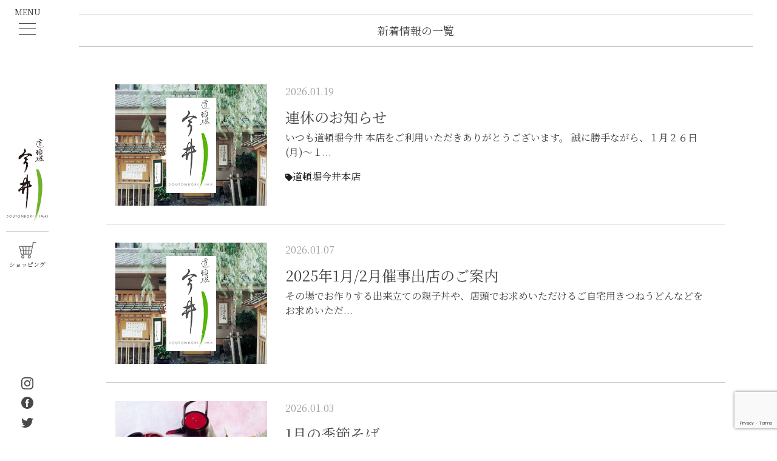

--- FILE ---
content_type: text/html; charset=UTF-8
request_url: https://www.d-imai.com/news/?store0=abenoharukas
body_size: 6866
content:


<!doctype html>
<html lang="ja">
<head>
	<meta charset="UTF-8">
	<meta name="viewport" content="width=device-width, initial-scale=1">
	<meta name="robots" content="index,follow">
	<link rel="alternate" type="application/rss+xml" title="ROR" href="/sitemap.xml">
	<link rel="icon" href="https://www.d-imai.com/app/themes/imai/img/favicon.ico">
	<!-- Bootstrap CSS -->
	<link rel="stylesheet" href="https://stackpath.bootstrapcdn.com/bootstrap/4.5.0/css/bootstrap.min.css">
	<link rel="stylesheet" href="https://cdnjs.cloudflare.com/ajax/libs/OwlCarousel2/2.3.4/assets/owl.carousel.min.css">
	<link rel="stylesheet" href="https://cdnjs.cloudflare.com/ajax/libs/OwlCarousel2/2.3.4/assets/owl.theme.default.min.css">
	<link href="https://cdnjs.cloudflare.com/ajax/libs/lightbox2/2.11.3/css/lightbox.min.css" rel="stylesheet">
	<link href="https://fonts.googleapis.com/css?family=Noto+Serif+JP:400,700&display=swap&subset=japanese" rel="stylesheet">
	<link rel="stylesheet" href="https://use.fontawesome.com/releases/v5.1.0/css/all.css" integrity="sha384-lKuwvrZot6UHsBSfcMvOkWwlCMgc0TaWr+30HWe3a4ltaBwTZhyTEggF5tJv8tbt" crossorigin="anonymous">
	<title>新着情報 &#8211; 道頓堀今井</title>
<link rel='dns-prefetch' href='//www.google.com'/>
<link rel='dns-prefetch' href='//s.w.org'/>
<link rel="alternate" type="application/rss+xml" title="道頓堀今井 &raquo; フィード" href="https://www.d-imai.com/feed/"/>
<link rel="alternate" type="application/rss+xml" title="道頓堀今井 &raquo; コメントフィード" href="https://www.d-imai.com/comments/feed/"/>
<link rel="alternate" type="application/rss+xml" title="道頓堀今井 &raquo; 新着情報 カテゴリーのフィード" href="https://www.d-imai.com/category/news/feed/"/>
		<script type="text/javascript">window._wpemojiSettings={"baseUrl":"https:\/\/s.w.org\/images\/core\/emoji\/13.0.0\/72x72\/","ext":".png","svgUrl":"https:\/\/s.w.org\/images\/core\/emoji\/13.0.0\/svg\/","svgExt":".svg","source":{"concatemoji":"https:\/\/www.d-imai.com\/wp\/wp-includes\/js\/wp-emoji-release.min.js?ver=5.5.2"}};!function(e,a,t){var r,n,o,i,p=a.createElement("canvas"),s=p.getContext&&p.getContext("2d");function c(e,t){var a=String.fromCharCode;s.clearRect(0,0,p.width,p.height),s.fillText(a.apply(this,e),0,0);var r=p.toDataURL();return s.clearRect(0,0,p.width,p.height),s.fillText(a.apply(this,t),0,0),r===p.toDataURL()}function l(e){if(!s||!s.fillText)return!1;switch(s.textBaseline="top",s.font="600 32px Arial",e){case"flag":return!c([127987,65039,8205,9895,65039],[127987,65039,8203,9895,65039])&&(!c([55356,56826,55356,56819],[55356,56826,8203,55356,56819])&&!c([55356,57332,56128,56423,56128,56418,56128,56421,56128,56430,56128,56423,56128,56447],[55356,57332,8203,56128,56423,8203,56128,56418,8203,56128,56421,8203,56128,56430,8203,56128,56423,8203,56128,56447]));case"emoji":return!c([55357,56424,8205,55356,57212],[55357,56424,8203,55356,57212])}return!1}function d(e){var t=a.createElement("script");t.src=e,t.defer=t.type="text/javascript",a.getElementsByTagName("head")[0].appendChild(t)}for(i=Array("flag","emoji"),t.supports={everything:!0,everythingExceptFlag:!0},o=0;o<i.length;o++)t.supports[i[o]]=l(i[o]),t.supports.everything=t.supports.everything&&t.supports[i[o]],"flag"!==i[o]&&(t.supports.everythingExceptFlag=t.supports.everythingExceptFlag&&t.supports[i[o]]);t.supports.everythingExceptFlag=t.supports.everythingExceptFlag&&!t.supports.flag,t.DOMReady=!1,t.readyCallback=function(){t.DOMReady=!0},t.supports.everything||(n=function(){t.readyCallback()},a.addEventListener?(a.addEventListener("DOMContentLoaded",n,!1),e.addEventListener("load",n,!1)):(e.attachEvent("onload",n),a.attachEvent("onreadystatechange",function(){"complete"===a.readyState&&t.readyCallback()})),(r=t.source||{}).concatemoji?d(r.concatemoji):r.wpemoji&&r.twemoji&&(d(r.twemoji),d(r.wpemoji)))}(window,document,window._wpemojiSettings);</script>
		<style type="text/css">img.wp-smiley,img.emoji{display:inline!important;border:none!important;box-shadow:none!important;height:1em!important;width:1em!important;margin:0 .07em!important;vertical-align:-.1em!important;background:none!important;padding:0!important}</style>
	<link rel='stylesheet' id='wp-block-library-css' href='https://www.d-imai.com/wp/wp-includes/css/dist/block-library/style.min.css?ver=5.5.2' type='text/css' media='all'/>
<link rel='stylesheet' id='contact-form-7-css' href='https://www.d-imai.com/app/plugins/contact-form-7/includes/css/styles.css?ver=5.3' type='text/css' media='all'/>
<link rel='stylesheet' id='wp-pagenavi-css' href='https://www.d-imai.com/app/plugins/wp-pagenavi/pagenavi-css.css?ver=2.70' type='text/css' media='all'/>
<link rel='stylesheet' id='imai-style-css' href='https://www.d-imai.com/app/themes/imai/style.css?ver=5.5.2' type='text/css' media='all'/>
<script type='text/javascript' src='https://www.d-imai.com/wp/wp-includes/js/jquery/jquery.js?ver=1.12.4-wp' id='jquery-core-js'></script>
<link rel="https://api.w.org/" href="https://www.d-imai.com/wp-json/"/><link rel="alternate" type="application/json" href="https://www.d-imai.com/wp-json/wp/v2/categories/44"/>	<!-- Global site tag (gtag.js) - Google Analytics -->
	<script async src="https://www.googletagmanager.com/gtag/js?id=UA-74445222-1"></script>
	<script>window.dataLayer=window.dataLayer||[];function gtag(){dataLayer.push(arguments);}gtag('js',new Date());gtag('config','UA-74445222-1');</script>
	<script type="text/javascript">(function(c,l,a,r,i,t,y){c[a]=c[a]||function(){(c[a].q=c[a].q||[]).push(arguments)};t=l.createElement(r);t.async=1;t.src="https://www.clarity.ms/tag/"+i;y=l.getElementsByTagName(r)[0];y.parentNode.insertBefore(t,y);})(window,document,"clarity","script","fjo11jvjen");</script>
</head>

<body class="archive category category-news category-44 hfeed">

	
	<div id="page" class="site">

<div class="site-main">
	<div id="sidenav">
	<div class="sidenav-start">
		<a href="https://www.d-imai.co.jp/" target="_blank" rel="noopener" class="show-sm">
			<span class="d-block">SHOPPING</span>
			<img src="https://www.d-imai.com/app/themes/imai/img/shop.svg" width="28" height="27" alt="ショッピングカート">
		</a>
		<div class="nav-toggle side-toggle">
			<span class="d-block menu-txt">MENU</span>
			<div class="bar-container">
				<div class="bar1"></div>
				<div class="bar2"></div>
				<div class="bar3"></div>
			</div>
		</div>
	</div>
	<div class="sidenav-center">
		<div class="logo">
			<a href="/">
				<img src="https://www.d-imai.com/app/themes/imai/img/logo-pc.svg" class="img-fluid hide-sm" alt="logo">
			</a>
			<a href="/">
				<img src="https://www.d-imai.com/app/themes/imai/img/logo-sp.svg" class="img-fluid show-sm" width="110" alt="SP logo">
			</a>
		</div>
		<a href="https://www.d-imai.co.jp/" target="_blank" rel="noopener" class="py-3 shopimg">
			<img src="https://www.d-imai.com/app/themes/imai/img/shop.png" alt="道頓堀今井 ショップサイト">
			<span class="d-block">ショッピング</span>
		</a>
	</div>
	<div class="sidenav-end">
		<a href="https://www.instagram.com/doutonbori.imai/" target="_blank" rel="noopener" class="d-block py-1">
			<img src="https://www.d-imai.com/app/themes/imai/img/instagram.svg" width="20" alt="Instagram Icon">
		</a>
		<a href="https://www.facebook.com/doutonboriimai/" target="_blank" rel="noopener" class="d-block py-1">
			<img src="https://www.d-imai.com/app/themes/imai/img/facebook.svg" width="20" alt="Facebook Icon">
		</a>
		<a href="https://twitter.com/doutonboriimai?ref_src=twsrc%5Egoogle%7Ctwcamp%5Eserp%7Ctwgr%5Eauthor" target="_blank" rel="noopener" class="d-block py-1">
			<img src="https://www.d-imai.com/app/themes/imai/img/twitter.svg" width="20" alt="Twitter Icon">
		</a>
	</div>
</div>
<div class="nav-menu">
	<ul class="nav-ul">
		<li class="nav-li">
			<!-- 定番のお品書き -->
			<a href="/menu" class="nav-a animsition-link">今井のお料理</a>
		</li>
		<li class="nav-li">
			<a href="/shops" class="nav-a animsition-link">店舗のご案内</a>
		</li>

		<li class="nav-li">
			<a href="/odashi" class="nav-a animsition-link">今井のお出し</a>
		</li>
		<li class="nav-li">
			<a href="/diary/vol-2/" class="nav-a animsition-link">今井ダイアリー</a>
		</li>
		<li class="nav-li">
			<a href="/history" class="nav-a animsition-link">今井の歴史</a>
		</li>
		<li class="nav-li">
			<a href="/news" class="nav-a">お知らせ</a>
		</li>
		<li class="nav-li">
			<a href="/contact" class="nav-a">お問い合わせ</a>
		</li>
		<li class="nav-li">
			<a href="/" target="_blank" rel="noopener" class="nav-a">トップへ</a>
		</li>
		<!-- <li class="nav-li">
			<a href="https://www.d-imai.co.jp/" target="_blank" rel="noopener" class="nav-a">ショッピング</a>
		</li> -->
		<li class="nav-li">
			<a href="https://arwrk.net/recruit/v45jg5rum8kjgem" class="nav-a" target="_blank" rel="noopener">採用情報</a>
		</li>
	</ul>
	<div class="text-center py-3 show-sm">
		<a href="https://www.instagram.com/doutonbori.imai/" target="_blank" rel="noopener">
			<img src="https://www.d-imai.com/app/themes/imai/img/instagram.svg" width="25" alt="Instagram Icon">
		</a>
		<a href="https://www.facebook.com/doutonboriimai/" target="_blank" rel="noopener" class="px-4">
			<img src="https://www.d-imai.com/app/themes/imai/img/facebook.svg" width="25" alt="Facebook Icon">
		</a>
		<a href="https://twitter.com/doutonboriimai?ref_src=twsrc%5Egoogle%7Ctwcamp%5Eserp%7Ctwgr%5Eauthor" target="_blank" rel="noopener">
			<img src="https://www.d-imai.com/app/themes/imai/img/twitter.svg" width="28" alt="Twitter Icon">
		</a>
	</div>
	<a href="https://en.d-imai.com/" class="eng-link" target="_blank" rel="noopener">
		<div class="text-center">
			English Site
		</div>
	</a>
</div>
<div class="side-overlay side-toggle"></div>
	<div id="" class="main-container">
		<div class="container">
			<div class="py-4">
				<h1 class="shop-area">
										新着情報の一覧
				</h1>
			</div>
																	<div class="news-link-list">
					<a href="https://www.d-imai.com/honten/8940/" class="news-link-box"></a>
						<div class="link-list-innner">
							<p class="link-list-img">
																	<img src="/app/themes/imai/img/no-thumbnail.png" alt="no thumbnail">
															</p>
							<div class="link-list-text">
								<div class="diary-date p-0 post-store-name mb-3">
									2026.01.19								</div>
								<h2>連休のお知らせ</h2>
								<p>
いつも道頓堀今井 本店をご利用いただきありがとうございます。
誠に勝手ながら、１月２６日(月)〜１...</p>
																																																																<a href="https://www.d-imai.com/category/honten/" class="shop-tag">
												<i class="fas fa-tag"></i>道頓堀今井本店											</a>
																								</div>
						</div>
				</div>
								<div class="news-link-list">
					<a href="https://www.d-imai.com/news/info/8938/" class="news-link-box"></a>
						<div class="link-list-innner">
							<p class="link-list-img">
																	<img src="/app/themes/imai/img/no-thumbnail.png" alt="no thumbnail">
															</p>
							<div class="link-list-text">
								<div class="diary-date p-0 post-store-name mb-3">
									2026.01.07								</div>
								<h2>2025年1月/2月催事出店のご案内</h2>
								<p>
その場でお作りする出来立ての親子丼や、店頭でお求めいただけるご自宅用きつねうどんなどをお求めいただ...</p>
																																																									</div>
						</div>
				</div>
								<div class="news-link-list">
					<a href="https://www.d-imai.com/honten/8267/" class="news-link-box"></a>
						<div class="link-list-innner">
							<p class="link-list-img">
																	<img src="https://www.d-imai.com/app/uploads/2023/01/IMG_0228.jpg" alt="1月の季節そば" loading="lazy" srcset="https://www.d-imai.com/app/uploads/2023/01/IMG_0228.jpg 1200w, https://www.d-imai.com/app/uploads/2023/01/IMG_0228-300x224.jpg 300w, https://www.d-imai.com/app/uploads/2023/01/IMG_0228-1024x765.jpg 1024w, https://www.d-imai.com/app/uploads/2023/01/IMG_0228-768x573.jpg 768w" sizes="(max-width: 1200px) 100vw, 1200px"/>															</p>
							<div class="link-list-text">
								<div class="diary-date p-0 post-store-name mb-3">
									2026.01.03								</div>
								<h2>1月の季節そば</h2>
								<p>
寿 (ことぶき) そば

　〔お寿司付〕　￥２，４８０
　〔単　　品〕　￥２，３００

ふんわりと...</p>
																																																																																	<a href="https://www.d-imai.com/category/honten/" class="shop-tag">
												<i class="fas fa-tag"></i>道頓堀今井本店											</a>
																								</div>
						</div>
				</div>
								<div class="news-link-list">
					<a href="https://www.d-imai.com/honten/8788/" class="news-link-box"></a>
						<div class="link-list-innner">
							<p class="link-list-img">
																	<img src="https://www.d-imai.com/app/uploads/2024/11/柚子あんそばtri.jpg" alt="12月の季節そば" loading="lazy" srcset="https://www.d-imai.com/app/uploads/2024/11/柚子あんそばtri.jpg 1586w, https://www.d-imai.com/app/uploads/2024/11/柚子あんそばtri-300x218.jpg 300w, https://www.d-imai.com/app/uploads/2024/11/柚子あんそばtri-1024x744.jpg 1024w, https://www.d-imai.com/app/uploads/2024/11/柚子あんそばtri-768x558.jpg 768w, https://www.d-imai.com/app/uploads/2024/11/柚子あんそばtri-1536x1116.jpg 1536w" sizes="(max-width: 1586px) 100vw, 1586px"/>															</p>
							<div class="link-list-text">
								<div class="diary-date p-0 post-store-name mb-3">
									2025.11.30								</div>
								<h2>12月の季節そば</h2>
								<p>
柚子あんそば

　お寿司付　￥２，５００(税込) 　　　　　　
　単　品　　￥２，３５０(税込) ...</p>
																																																																																	<a href="https://www.d-imai.com/category/honten/" class="shop-tag">
												<i class="fas fa-tag"></i>道頓堀今井本店											</a>
																								</div>
						</div>
				</div>
								<div class="news-link-list">
					<a href="https://www.d-imai.com/rihgaroyalhotel/8925/" class="news-link-box"></a>
						<div class="link-list-innner">
							<p class="link-list-img">
																	<img src="/app/themes/imai/img/no-thumbnail.png" alt="no thumbnail">
															</p>
							<div class="link-list-text">
								<div class="diary-date p-0 post-store-name mb-3">
									2025.11.19								</div>
								<h2>ロイヤル店【年末年始の営業について】</h2>
								<p>
いつも当店をご利用いただきありがとうございます。
2025年12月ならびに2026年1月の定休日及...</p>
																																																																<a href="https://www.d-imai.com/category/rihgaroyalhotel/" class="shop-tag">
												<i class="fas fa-tag"></i>リーガロイヤルホテル店											</a>
																																									</div>
						</div>
				</div>
								<div class="news-link-list">
					<a href="https://www.d-imai.com/rihgaroyalhotel/8921/" class="news-link-box"></a>
						<div class="link-list-innner">
							<p class="link-list-img">
																	<img src="https://www.d-imai.com/app/uploads/2025/11/ゆずあん-2-scaled.jpg" alt="12月1月のおすすめ品" loading="lazy" srcset="https://www.d-imai.com/app/uploads/2025/11/ゆずあん-2-scaled.jpg 2560w, https://www.d-imai.com/app/uploads/2025/11/ゆずあん-2-300x200.jpg 300w, https://www.d-imai.com/app/uploads/2025/11/ゆずあん-2-1024x681.jpg 1024w, https://www.d-imai.com/app/uploads/2025/11/ゆずあん-2-768x511.jpg 768w, https://www.d-imai.com/app/uploads/2025/11/ゆずあん-2-1536x1022.jpg 1536w, https://www.d-imai.com/app/uploads/2025/11/ゆずあん-2-2048x1363.jpg 2048w" sizes="(max-width: 2560px) 100vw, 2560px"/>															</p>
							<div class="link-list-text">
								<div class="diary-date p-0 post-store-name mb-3">
									2025.11.19								</div>
								<h2>12月1月のおすすめ品</h2>
								<p>
柚子あんそば　　税サ込 2,720円（2,150円）

酒蒸しにした甘鯛と厚めにスライスした柚子を...</p>
																																																																<a href="https://www.d-imai.com/category/rihgaroyalhotel/" class="shop-tag">
												<i class="fas fa-tag"></i>リーガロイヤルホテル店											</a>
																																									</div>
						</div>
				</div>
								<div class="news-link-list">
					<a href="https://www.d-imai.com/honten/8519/" class="news-link-box"></a>
						<div class="link-list-innner">
							<p class="link-list-img">
																	<img src="https://www.d-imai.com/app/uploads/2025/10/20251130113143.jpeg" alt="１１月のおすすめ品" loading="lazy" srcset="https://www.d-imai.com/app/uploads/2025/10/20251130113143.jpeg 1911w, https://www.d-imai.com/app/uploads/2025/10/20251130113143-300x217.jpeg 300w, https://www.d-imai.com/app/uploads/2025/10/20251130113143-1024x739.jpeg 1024w, https://www.d-imai.com/app/uploads/2025/10/20251130113143-768x555.jpeg 768w, https://www.d-imai.com/app/uploads/2025/10/20251130113143-1536x1109.jpeg 1536w" sizes="(max-width: 1911px) 100vw, 1911px"/>															</p>
							<div class="link-list-text">
								<div class="diary-date p-0 post-store-name mb-3">
									2025.10.31								</div>
								<h2>１１月のおすすめ品</h2>
								<p>
小田巻むし
　　　　　お寿司付　￥１，８００(税込)
　　　　　単　品　　￥１，６５０(税込)

...</p>
																																																																																	<a href="https://www.d-imai.com/category/honten/" class="shop-tag">
												<i class="fas fa-tag"></i>道頓堀今井本店											</a>
																								</div>
						</div>
				</div>
								<div class="news-link-list">
					<a href="https://www.d-imai.com/honten/8204/" class="news-link-box"></a>
						<div class="link-list-innner">
							<p class="link-list-img">
																	<img src="https://www.d-imai.com/app/uploads/2022/10/20221028074835-scaled.jpeg" alt="りんごのワイン煮　始めます" loading="lazy" srcset="https://www.d-imai.com/app/uploads/2022/10/20221028074835-scaled.jpeg 2560w, https://www.d-imai.com/app/uploads/2022/10/20221028074835-300x200.jpeg 300w, https://www.d-imai.com/app/uploads/2022/10/20221028074835-1024x683.jpeg 1024w, https://www.d-imai.com/app/uploads/2022/10/20221028074835-768x512.jpeg 768w, https://www.d-imai.com/app/uploads/2022/10/20221028074835-1536x1024.jpeg 1536w, https://www.d-imai.com/app/uploads/2022/10/20221028074835-2048x1365.jpeg 2048w" sizes="(max-width: 2560px) 100vw, 2560px"/>															</p>
							<div class="link-list-text">
								<div class="diary-date p-0 post-store-name mb-3">
									2025.10.25								</div>
								<h2>りんごのワイン煮　始めます</h2>
								<p>
りんごのワイン煮
580円(税込)

今年も青森県の農家より、真っ赤な紅玉りんごが届きました！
 ...</p>
																																																																																	<a href="https://www.d-imai.com/category/honten/" class="shop-tag">
												<i class="fas fa-tag"></i>道頓堀今井本店											</a>
																								</div>
						</div>
				</div>
								<div class="news-link-list">
					<a href="https://www.d-imai.com/news/info/8915/" class="news-link-box"></a>
						<div class="link-list-innner">
							<p class="link-list-img">
																	<img src="/app/themes/imai/img/no-thumbnail.png" alt="no thumbnail">
															</p>
							<div class="link-list-text">
								<div class="diary-date p-0 post-store-name mb-3">
									2025.10.03								</div>
								<h2>2025年10月/11月催事出店のご案内</h2>
								<p>
その場でお作りする出来立ての親子丼や、店頭でお求めいただけるご自宅用きつねうどんなどをお求めいただ...</p>
																																																									</div>
						</div>
				</div>
								<div class="news-link-list">
					<a href="https://www.d-imai.com/honten/8497/" class="news-link-box"></a>
						<div class="link-list-innner">
							<p class="link-list-img">
																	<img src="https://www.d-imai.com/app/uploads/2023/10/栗むしあんそば.jpg" alt="１０月の季節そば" loading="lazy" srcset="https://www.d-imai.com/app/uploads/2023/10/栗むしあんそば.jpg 1200w, https://www.d-imai.com/app/uploads/2023/10/栗むしあんそば-300x219.jpg 300w, https://www.d-imai.com/app/uploads/2023/10/栗むしあんそば-1024x748.jpg 1024w, https://www.d-imai.com/app/uploads/2023/10/栗むしあんそば-768x561.jpg 768w" sizes="(max-width: 1200px) 100vw, 1200px"/>															</p>
							<div class="link-list-text">
								<div class="diary-date p-0 post-store-name mb-3">
									2025.09.30								</div>
								<h2>１０月の季節そば</h2>
								<p>
栗むしあんそば　　2,000円(税込)
甘からい味噌で味付けした鴨を入れた粟麩(あわふ)万頭をのせ...</p>
																																																																																	<a href="https://www.d-imai.com/category/honten/" class="shop-tag">
												<i class="fas fa-tag"></i>道頓堀今井本店											</a>
																								</div>
						</div>
				</div>
										<div class="text-center paginate dt">
				<span aria-current="page" class="page-numbers current">1</span>
<a class="page-numbers" href="https://www.d-imai.com/news/?page=2&#038;store0=abenoharukas">2</a>
<a class="page-numbers" href="https://www.d-imai.com/news/?page=3&#038;store0=abenoharukas">3</a>
<span class="page-numbers dots">&hellip;</span>
<a class="page-numbers" href="https://www.d-imai.com/news/?page=20&#038;store0=abenoharukas">20</a>
<a class="next page-numbers" href="https://www.d-imai.com/news/?page=2&#038;store0=abenoharukas"><i class="fas fa-angle-right"></i></a>			</div>
		</div>
		<div class="space-f"></div>

		
<footer id="colophon" class="site-footer">

	<div class="container py-4 px-5">

		<div class="text-center py-3 show-sm">
			<a href="https://www.instagram.com/doutonbori.imai/" class="" target="_blank" rel="noopener">
				<img src="https://www.d-imai.com/app/themes/imai/img/instagram.svg" width="25" alt="instagram-icon">
			</a>
			<a href="https://www.facebook.com/doutonboriimai/" class="px-4" target="_blank" rel="noopener">
				<img src="https://www.d-imai.com/app/themes/imai/img/facebook.svg" width="25" alt="facebook-icon">
			</a>
			<a href="https://twitter.com/doutonboriimai?ref_src=twsrc%5Egoogle%7Ctwcamp%5Eserp%7Ctwgr%5Eauthor" class="" target="_blank" rel="noopener">
				<img src="https://www.d-imai.com/app/themes/imai/img/twitter.svg" width="28" alt="twitter-icon">
			</a>
		</div>

		<div class="row">

			<div class="col-lg-8">

				<div class="">ご予約は各店舗へお電話にてお願いいたします。メールでのご予約は承っておりません。</div>

				<div class="row py-4">
					<div class="col-lg-6">
						道頓堀本店
						<a href="tel:0662110319" class="telephone d-block py-2"> 06-6211-0319</a>
						<a href="/shops" class="history-link">
							店舗一覧はこちら
							<i class="fas fa-angle-right" aria-hidden></i>
						</a>
						<div class="mb-3 show-sm"></div>
					</div>
					<div class="col-lg-6 inquiries">
						<a href="/contact" class="d-block ">
							<img src="https://www.d-imai.com/app/themes/imai/img/envelop.svg" width="19" height="13" alt="お問い合わせアイコン">
							<div>WEBからお問合せ</div>
						</a>
					</div>
				</div>

				<div class="hide-sm">
					<a href="https://udon-momijian.com/" target="_blank" rel="noopener"><img src="https://www.d-imai.com/app/themes/imai/img/foot-momijan.jpg" alt="紅葉庵"></a>
				</div>

			</div>

			<div class="col-lg-4">
				<ul class="foot-ul hide-sm">
					<li class="foot-li">
						<a href="/menu" class="foot-link">
							今井のお料理
							<i class="fas fa-angle-right" aria-hidden></i>
						</a>
					</li>
					<li class="foot-li">
						<a href="/shops" class="foot-link">
							各店舗のご案内
							<i class="fas fa-angle-right" aria-hidden></i>
						</a>
					</li>
					<li class="foot-li">
						<a href="/odashi" class="foot-link">
							今井のお出し
							<i class="fas fa-angle-right" aria-hidden></i>
						</a>
					</li>
					<li class="foot-li">
						<a href="/diary/vol-2/" class="foot-link">
							今井ダイアリー
							<i class="fas fa-angle-right" aria-hidden></i>
						</a>
					</li>
					<li class="foot-li">
						<a href="/news" class="foot-link">
							お知らせ一覧
							<i class="fas fa-angle-right" aria-hidden></i>
						</a>
					</li>
					<li class="foot-li">
						<a href="https://www.d-imai.co.jp/" target="_blank" rel="noopener" class="foot-link">
							ショッピング
							<i class="fas fa-angle-right" aria-hidden></i>
						</a>
					</li>
				</ul>

				<div class="show-sm">
					<div class="d-flex justify-content-between">
						<a href="/privacy">
							プライバシーポリシー
							<i class="fas fa-angle-right" aria-hidden></i>
						</a>
						<a href="/company">
							会社概要
							<i class="fas fa-angle-right" aria-hidden></i>
						</a>
						<a href="https://ehpz1ph0.jbplt.jp/" target="_blank" rel="noopener">
							採用情報
							<i class="fas fa-angle-right" aria-hidden></i>
						</a>
					</div>
				</div>
			</div>

		</div>

	</div>

	<div class="foot-bot">
		<div class="hide-sm">
			<a href="/privacy">
				プライバシーポリシー
				<i class="fas fa-angle-right" aria-hidden></i>
			</a>
			<a href="/company" class="px-3">
				会社概要
				<i class="fas fa-angle-right" aria-hidden></i>
			</a>
			<a href="https://arwrk.net/recruit/v45jg5rum8kjgem" target="_blank" rel="noopener">
				採用情報
				<i class="fas fa-angle-right" aria-hidden></i>
			</a>
		</div>
		<div>
			© DOUTONBORI IMAI ., All Rights Reserved.
		</div>
	</div>

</footer><!-- #colophon -->

</div><!-- #page -->

<script type='text/javascript' id='contact-form-7-js-extra'>//<![CDATA[
var wpcf7={"apiSettings":{"root":"https:\/\/www.d-imai.com\/wp-json\/contact-form-7\/v1","namespace":"contact-form-7\/v1"}};
//]]></script>
<script type='text/javascript' src='https://www.d-imai.com/app/plugins/contact-form-7/includes/js/scripts.js?ver=5.3' id='contact-form-7-js'></script>
<script type='text/javascript' src='https://www.google.com/recaptcha/api.js?render=6LeRECkaAAAAAOHhrNtoC7WAJ3GFLP4RYstUyNds&#038;ver=3.0' id='google-recaptcha-js'></script>
<script type='text/javascript' id='wpcf7-recaptcha-js-extra'>//<![CDATA[
var wpcf7_recaptcha={"sitekey":"6LeRECkaAAAAAOHhrNtoC7WAJ3GFLP4RYstUyNds","actions":{"homepage":"homepage","contactform":"contactform"}};
//]]></script>
<script type='text/javascript' src='https://www.d-imai.com/app/plugins/contact-form-7/modules/recaptcha/script.js?ver=5.3' id='wpcf7-recaptcha-js'></script>
<script type='text/javascript' src='https://www.d-imai.com/app/themes/imai/js/navigation.js?ver=1.0.0' id='imai-navigation-js'></script>
<script type='text/javascript' src='https://www.d-imai.com/wp/wp-includes/js/wp-embed.min.js?ver=5.5.2' id='wp-embed-js'></script>

<script src="https://ajax.googleapis.com/ajax/libs/jquery/3.5.1/jquery.min.js"></script>
<script src="https://cdn.jsdelivr.net/npm/popper.js@1.16.0/dist/umd/popper.min.js"></script>
<script src="https://stackpath.bootstrapcdn.com/bootstrap/4.5.0/js/bootstrap.min.js"></script>
<script src="https://cdnjs.cloudflare.com/ajax/libs/OwlCarousel2/2.3.4/owl.carousel.min.js"></script>
<script src="https://cdnjs.cloudflare.com/ajax/libs/lightbox2/2.11.3/js/lightbox.min.js"></script>
<script src="/app/themes/imai/js/scripts.js"></script>
<script>$('.side-toggle').click(function(){$('.nav-menu').fadeToggle('500');$('.bar-container').toggleClass('change');$('.side-overlay').fadeToggle()});</script>
<script>$(document).ready(function(){var scrollink=$('.scroll');scrollink.click(function(e){e.preventDefault();$('body,html').animate({scrollTop:$(this.hash).offset().top},500)});});</script>
<script type="text/javascript">$(function(){$('.tab li').click(function(){var index=$('.tab li').index(this);$('.topicon > div').css('display','none');$('.topicon > div').eq(index).fadeIn("slow");$('.tab li').removeClass('select');$(this).addClass('select')});});</script>
<script type="text/javascript">$(function(){if(!sessionStorage.getItem('access')){sessionStorage.setItem('access',0);$('.anime').show();$(".front-anime").css("display","none");setTimeout(function(){$('.anime').fadeOut();},4000);$(".front-anime").css({opacity:'0'});setTimeout(function(){$(".front-anime").css("display","block");$(".front-anime").stop().animate({opacity:'1'},1000);},4000);}$(".page-anime").css("display","none");setTimeout(function(){$('.anime-page').fadeOut();},300);$(".page-anime").css({opacity:'0'});setTimeout(function(){$(".page-anime").css("display","block");$(".page-anime").stop().animate({opacity:'1'},500);},500);});</script>

	</div>
</div><!-- site-main -->


--- FILE ---
content_type: text/html; charset=utf-8
request_url: https://www.google.com/recaptcha/api2/anchor?ar=1&k=6LeRECkaAAAAAOHhrNtoC7WAJ3GFLP4RYstUyNds&co=aHR0cHM6Ly93d3cuZC1pbWFpLmNvbTo0NDM.&hl=en&v=PoyoqOPhxBO7pBk68S4YbpHZ&size=invisible&anchor-ms=20000&execute-ms=30000&cb=nz0rjd3bd6a
body_size: 48633
content:
<!DOCTYPE HTML><html dir="ltr" lang="en"><head><meta http-equiv="Content-Type" content="text/html; charset=UTF-8">
<meta http-equiv="X-UA-Compatible" content="IE=edge">
<title>reCAPTCHA</title>
<style type="text/css">
/* cyrillic-ext */
@font-face {
  font-family: 'Roboto';
  font-style: normal;
  font-weight: 400;
  font-stretch: 100%;
  src: url(//fonts.gstatic.com/s/roboto/v48/KFO7CnqEu92Fr1ME7kSn66aGLdTylUAMa3GUBHMdazTgWw.woff2) format('woff2');
  unicode-range: U+0460-052F, U+1C80-1C8A, U+20B4, U+2DE0-2DFF, U+A640-A69F, U+FE2E-FE2F;
}
/* cyrillic */
@font-face {
  font-family: 'Roboto';
  font-style: normal;
  font-weight: 400;
  font-stretch: 100%;
  src: url(//fonts.gstatic.com/s/roboto/v48/KFO7CnqEu92Fr1ME7kSn66aGLdTylUAMa3iUBHMdazTgWw.woff2) format('woff2');
  unicode-range: U+0301, U+0400-045F, U+0490-0491, U+04B0-04B1, U+2116;
}
/* greek-ext */
@font-face {
  font-family: 'Roboto';
  font-style: normal;
  font-weight: 400;
  font-stretch: 100%;
  src: url(//fonts.gstatic.com/s/roboto/v48/KFO7CnqEu92Fr1ME7kSn66aGLdTylUAMa3CUBHMdazTgWw.woff2) format('woff2');
  unicode-range: U+1F00-1FFF;
}
/* greek */
@font-face {
  font-family: 'Roboto';
  font-style: normal;
  font-weight: 400;
  font-stretch: 100%;
  src: url(//fonts.gstatic.com/s/roboto/v48/KFO7CnqEu92Fr1ME7kSn66aGLdTylUAMa3-UBHMdazTgWw.woff2) format('woff2');
  unicode-range: U+0370-0377, U+037A-037F, U+0384-038A, U+038C, U+038E-03A1, U+03A3-03FF;
}
/* math */
@font-face {
  font-family: 'Roboto';
  font-style: normal;
  font-weight: 400;
  font-stretch: 100%;
  src: url(//fonts.gstatic.com/s/roboto/v48/KFO7CnqEu92Fr1ME7kSn66aGLdTylUAMawCUBHMdazTgWw.woff2) format('woff2');
  unicode-range: U+0302-0303, U+0305, U+0307-0308, U+0310, U+0312, U+0315, U+031A, U+0326-0327, U+032C, U+032F-0330, U+0332-0333, U+0338, U+033A, U+0346, U+034D, U+0391-03A1, U+03A3-03A9, U+03B1-03C9, U+03D1, U+03D5-03D6, U+03F0-03F1, U+03F4-03F5, U+2016-2017, U+2034-2038, U+203C, U+2040, U+2043, U+2047, U+2050, U+2057, U+205F, U+2070-2071, U+2074-208E, U+2090-209C, U+20D0-20DC, U+20E1, U+20E5-20EF, U+2100-2112, U+2114-2115, U+2117-2121, U+2123-214F, U+2190, U+2192, U+2194-21AE, U+21B0-21E5, U+21F1-21F2, U+21F4-2211, U+2213-2214, U+2216-22FF, U+2308-230B, U+2310, U+2319, U+231C-2321, U+2336-237A, U+237C, U+2395, U+239B-23B7, U+23D0, U+23DC-23E1, U+2474-2475, U+25AF, U+25B3, U+25B7, U+25BD, U+25C1, U+25CA, U+25CC, U+25FB, U+266D-266F, U+27C0-27FF, U+2900-2AFF, U+2B0E-2B11, U+2B30-2B4C, U+2BFE, U+3030, U+FF5B, U+FF5D, U+1D400-1D7FF, U+1EE00-1EEFF;
}
/* symbols */
@font-face {
  font-family: 'Roboto';
  font-style: normal;
  font-weight: 400;
  font-stretch: 100%;
  src: url(//fonts.gstatic.com/s/roboto/v48/KFO7CnqEu92Fr1ME7kSn66aGLdTylUAMaxKUBHMdazTgWw.woff2) format('woff2');
  unicode-range: U+0001-000C, U+000E-001F, U+007F-009F, U+20DD-20E0, U+20E2-20E4, U+2150-218F, U+2190, U+2192, U+2194-2199, U+21AF, U+21E6-21F0, U+21F3, U+2218-2219, U+2299, U+22C4-22C6, U+2300-243F, U+2440-244A, U+2460-24FF, U+25A0-27BF, U+2800-28FF, U+2921-2922, U+2981, U+29BF, U+29EB, U+2B00-2BFF, U+4DC0-4DFF, U+FFF9-FFFB, U+10140-1018E, U+10190-1019C, U+101A0, U+101D0-101FD, U+102E0-102FB, U+10E60-10E7E, U+1D2C0-1D2D3, U+1D2E0-1D37F, U+1F000-1F0FF, U+1F100-1F1AD, U+1F1E6-1F1FF, U+1F30D-1F30F, U+1F315, U+1F31C, U+1F31E, U+1F320-1F32C, U+1F336, U+1F378, U+1F37D, U+1F382, U+1F393-1F39F, U+1F3A7-1F3A8, U+1F3AC-1F3AF, U+1F3C2, U+1F3C4-1F3C6, U+1F3CA-1F3CE, U+1F3D4-1F3E0, U+1F3ED, U+1F3F1-1F3F3, U+1F3F5-1F3F7, U+1F408, U+1F415, U+1F41F, U+1F426, U+1F43F, U+1F441-1F442, U+1F444, U+1F446-1F449, U+1F44C-1F44E, U+1F453, U+1F46A, U+1F47D, U+1F4A3, U+1F4B0, U+1F4B3, U+1F4B9, U+1F4BB, U+1F4BF, U+1F4C8-1F4CB, U+1F4D6, U+1F4DA, U+1F4DF, U+1F4E3-1F4E6, U+1F4EA-1F4ED, U+1F4F7, U+1F4F9-1F4FB, U+1F4FD-1F4FE, U+1F503, U+1F507-1F50B, U+1F50D, U+1F512-1F513, U+1F53E-1F54A, U+1F54F-1F5FA, U+1F610, U+1F650-1F67F, U+1F687, U+1F68D, U+1F691, U+1F694, U+1F698, U+1F6AD, U+1F6B2, U+1F6B9-1F6BA, U+1F6BC, U+1F6C6-1F6CF, U+1F6D3-1F6D7, U+1F6E0-1F6EA, U+1F6F0-1F6F3, U+1F6F7-1F6FC, U+1F700-1F7FF, U+1F800-1F80B, U+1F810-1F847, U+1F850-1F859, U+1F860-1F887, U+1F890-1F8AD, U+1F8B0-1F8BB, U+1F8C0-1F8C1, U+1F900-1F90B, U+1F93B, U+1F946, U+1F984, U+1F996, U+1F9E9, U+1FA00-1FA6F, U+1FA70-1FA7C, U+1FA80-1FA89, U+1FA8F-1FAC6, U+1FACE-1FADC, U+1FADF-1FAE9, U+1FAF0-1FAF8, U+1FB00-1FBFF;
}
/* vietnamese */
@font-face {
  font-family: 'Roboto';
  font-style: normal;
  font-weight: 400;
  font-stretch: 100%;
  src: url(//fonts.gstatic.com/s/roboto/v48/KFO7CnqEu92Fr1ME7kSn66aGLdTylUAMa3OUBHMdazTgWw.woff2) format('woff2');
  unicode-range: U+0102-0103, U+0110-0111, U+0128-0129, U+0168-0169, U+01A0-01A1, U+01AF-01B0, U+0300-0301, U+0303-0304, U+0308-0309, U+0323, U+0329, U+1EA0-1EF9, U+20AB;
}
/* latin-ext */
@font-face {
  font-family: 'Roboto';
  font-style: normal;
  font-weight: 400;
  font-stretch: 100%;
  src: url(//fonts.gstatic.com/s/roboto/v48/KFO7CnqEu92Fr1ME7kSn66aGLdTylUAMa3KUBHMdazTgWw.woff2) format('woff2');
  unicode-range: U+0100-02BA, U+02BD-02C5, U+02C7-02CC, U+02CE-02D7, U+02DD-02FF, U+0304, U+0308, U+0329, U+1D00-1DBF, U+1E00-1E9F, U+1EF2-1EFF, U+2020, U+20A0-20AB, U+20AD-20C0, U+2113, U+2C60-2C7F, U+A720-A7FF;
}
/* latin */
@font-face {
  font-family: 'Roboto';
  font-style: normal;
  font-weight: 400;
  font-stretch: 100%;
  src: url(//fonts.gstatic.com/s/roboto/v48/KFO7CnqEu92Fr1ME7kSn66aGLdTylUAMa3yUBHMdazQ.woff2) format('woff2');
  unicode-range: U+0000-00FF, U+0131, U+0152-0153, U+02BB-02BC, U+02C6, U+02DA, U+02DC, U+0304, U+0308, U+0329, U+2000-206F, U+20AC, U+2122, U+2191, U+2193, U+2212, U+2215, U+FEFF, U+FFFD;
}
/* cyrillic-ext */
@font-face {
  font-family: 'Roboto';
  font-style: normal;
  font-weight: 500;
  font-stretch: 100%;
  src: url(//fonts.gstatic.com/s/roboto/v48/KFO7CnqEu92Fr1ME7kSn66aGLdTylUAMa3GUBHMdazTgWw.woff2) format('woff2');
  unicode-range: U+0460-052F, U+1C80-1C8A, U+20B4, U+2DE0-2DFF, U+A640-A69F, U+FE2E-FE2F;
}
/* cyrillic */
@font-face {
  font-family: 'Roboto';
  font-style: normal;
  font-weight: 500;
  font-stretch: 100%;
  src: url(//fonts.gstatic.com/s/roboto/v48/KFO7CnqEu92Fr1ME7kSn66aGLdTylUAMa3iUBHMdazTgWw.woff2) format('woff2');
  unicode-range: U+0301, U+0400-045F, U+0490-0491, U+04B0-04B1, U+2116;
}
/* greek-ext */
@font-face {
  font-family: 'Roboto';
  font-style: normal;
  font-weight: 500;
  font-stretch: 100%;
  src: url(//fonts.gstatic.com/s/roboto/v48/KFO7CnqEu92Fr1ME7kSn66aGLdTylUAMa3CUBHMdazTgWw.woff2) format('woff2');
  unicode-range: U+1F00-1FFF;
}
/* greek */
@font-face {
  font-family: 'Roboto';
  font-style: normal;
  font-weight: 500;
  font-stretch: 100%;
  src: url(//fonts.gstatic.com/s/roboto/v48/KFO7CnqEu92Fr1ME7kSn66aGLdTylUAMa3-UBHMdazTgWw.woff2) format('woff2');
  unicode-range: U+0370-0377, U+037A-037F, U+0384-038A, U+038C, U+038E-03A1, U+03A3-03FF;
}
/* math */
@font-face {
  font-family: 'Roboto';
  font-style: normal;
  font-weight: 500;
  font-stretch: 100%;
  src: url(//fonts.gstatic.com/s/roboto/v48/KFO7CnqEu92Fr1ME7kSn66aGLdTylUAMawCUBHMdazTgWw.woff2) format('woff2');
  unicode-range: U+0302-0303, U+0305, U+0307-0308, U+0310, U+0312, U+0315, U+031A, U+0326-0327, U+032C, U+032F-0330, U+0332-0333, U+0338, U+033A, U+0346, U+034D, U+0391-03A1, U+03A3-03A9, U+03B1-03C9, U+03D1, U+03D5-03D6, U+03F0-03F1, U+03F4-03F5, U+2016-2017, U+2034-2038, U+203C, U+2040, U+2043, U+2047, U+2050, U+2057, U+205F, U+2070-2071, U+2074-208E, U+2090-209C, U+20D0-20DC, U+20E1, U+20E5-20EF, U+2100-2112, U+2114-2115, U+2117-2121, U+2123-214F, U+2190, U+2192, U+2194-21AE, U+21B0-21E5, U+21F1-21F2, U+21F4-2211, U+2213-2214, U+2216-22FF, U+2308-230B, U+2310, U+2319, U+231C-2321, U+2336-237A, U+237C, U+2395, U+239B-23B7, U+23D0, U+23DC-23E1, U+2474-2475, U+25AF, U+25B3, U+25B7, U+25BD, U+25C1, U+25CA, U+25CC, U+25FB, U+266D-266F, U+27C0-27FF, U+2900-2AFF, U+2B0E-2B11, U+2B30-2B4C, U+2BFE, U+3030, U+FF5B, U+FF5D, U+1D400-1D7FF, U+1EE00-1EEFF;
}
/* symbols */
@font-face {
  font-family: 'Roboto';
  font-style: normal;
  font-weight: 500;
  font-stretch: 100%;
  src: url(//fonts.gstatic.com/s/roboto/v48/KFO7CnqEu92Fr1ME7kSn66aGLdTylUAMaxKUBHMdazTgWw.woff2) format('woff2');
  unicode-range: U+0001-000C, U+000E-001F, U+007F-009F, U+20DD-20E0, U+20E2-20E4, U+2150-218F, U+2190, U+2192, U+2194-2199, U+21AF, U+21E6-21F0, U+21F3, U+2218-2219, U+2299, U+22C4-22C6, U+2300-243F, U+2440-244A, U+2460-24FF, U+25A0-27BF, U+2800-28FF, U+2921-2922, U+2981, U+29BF, U+29EB, U+2B00-2BFF, U+4DC0-4DFF, U+FFF9-FFFB, U+10140-1018E, U+10190-1019C, U+101A0, U+101D0-101FD, U+102E0-102FB, U+10E60-10E7E, U+1D2C0-1D2D3, U+1D2E0-1D37F, U+1F000-1F0FF, U+1F100-1F1AD, U+1F1E6-1F1FF, U+1F30D-1F30F, U+1F315, U+1F31C, U+1F31E, U+1F320-1F32C, U+1F336, U+1F378, U+1F37D, U+1F382, U+1F393-1F39F, U+1F3A7-1F3A8, U+1F3AC-1F3AF, U+1F3C2, U+1F3C4-1F3C6, U+1F3CA-1F3CE, U+1F3D4-1F3E0, U+1F3ED, U+1F3F1-1F3F3, U+1F3F5-1F3F7, U+1F408, U+1F415, U+1F41F, U+1F426, U+1F43F, U+1F441-1F442, U+1F444, U+1F446-1F449, U+1F44C-1F44E, U+1F453, U+1F46A, U+1F47D, U+1F4A3, U+1F4B0, U+1F4B3, U+1F4B9, U+1F4BB, U+1F4BF, U+1F4C8-1F4CB, U+1F4D6, U+1F4DA, U+1F4DF, U+1F4E3-1F4E6, U+1F4EA-1F4ED, U+1F4F7, U+1F4F9-1F4FB, U+1F4FD-1F4FE, U+1F503, U+1F507-1F50B, U+1F50D, U+1F512-1F513, U+1F53E-1F54A, U+1F54F-1F5FA, U+1F610, U+1F650-1F67F, U+1F687, U+1F68D, U+1F691, U+1F694, U+1F698, U+1F6AD, U+1F6B2, U+1F6B9-1F6BA, U+1F6BC, U+1F6C6-1F6CF, U+1F6D3-1F6D7, U+1F6E0-1F6EA, U+1F6F0-1F6F3, U+1F6F7-1F6FC, U+1F700-1F7FF, U+1F800-1F80B, U+1F810-1F847, U+1F850-1F859, U+1F860-1F887, U+1F890-1F8AD, U+1F8B0-1F8BB, U+1F8C0-1F8C1, U+1F900-1F90B, U+1F93B, U+1F946, U+1F984, U+1F996, U+1F9E9, U+1FA00-1FA6F, U+1FA70-1FA7C, U+1FA80-1FA89, U+1FA8F-1FAC6, U+1FACE-1FADC, U+1FADF-1FAE9, U+1FAF0-1FAF8, U+1FB00-1FBFF;
}
/* vietnamese */
@font-face {
  font-family: 'Roboto';
  font-style: normal;
  font-weight: 500;
  font-stretch: 100%;
  src: url(//fonts.gstatic.com/s/roboto/v48/KFO7CnqEu92Fr1ME7kSn66aGLdTylUAMa3OUBHMdazTgWw.woff2) format('woff2');
  unicode-range: U+0102-0103, U+0110-0111, U+0128-0129, U+0168-0169, U+01A0-01A1, U+01AF-01B0, U+0300-0301, U+0303-0304, U+0308-0309, U+0323, U+0329, U+1EA0-1EF9, U+20AB;
}
/* latin-ext */
@font-face {
  font-family: 'Roboto';
  font-style: normal;
  font-weight: 500;
  font-stretch: 100%;
  src: url(//fonts.gstatic.com/s/roboto/v48/KFO7CnqEu92Fr1ME7kSn66aGLdTylUAMa3KUBHMdazTgWw.woff2) format('woff2');
  unicode-range: U+0100-02BA, U+02BD-02C5, U+02C7-02CC, U+02CE-02D7, U+02DD-02FF, U+0304, U+0308, U+0329, U+1D00-1DBF, U+1E00-1E9F, U+1EF2-1EFF, U+2020, U+20A0-20AB, U+20AD-20C0, U+2113, U+2C60-2C7F, U+A720-A7FF;
}
/* latin */
@font-face {
  font-family: 'Roboto';
  font-style: normal;
  font-weight: 500;
  font-stretch: 100%;
  src: url(//fonts.gstatic.com/s/roboto/v48/KFO7CnqEu92Fr1ME7kSn66aGLdTylUAMa3yUBHMdazQ.woff2) format('woff2');
  unicode-range: U+0000-00FF, U+0131, U+0152-0153, U+02BB-02BC, U+02C6, U+02DA, U+02DC, U+0304, U+0308, U+0329, U+2000-206F, U+20AC, U+2122, U+2191, U+2193, U+2212, U+2215, U+FEFF, U+FFFD;
}
/* cyrillic-ext */
@font-face {
  font-family: 'Roboto';
  font-style: normal;
  font-weight: 900;
  font-stretch: 100%;
  src: url(//fonts.gstatic.com/s/roboto/v48/KFO7CnqEu92Fr1ME7kSn66aGLdTylUAMa3GUBHMdazTgWw.woff2) format('woff2');
  unicode-range: U+0460-052F, U+1C80-1C8A, U+20B4, U+2DE0-2DFF, U+A640-A69F, U+FE2E-FE2F;
}
/* cyrillic */
@font-face {
  font-family: 'Roboto';
  font-style: normal;
  font-weight: 900;
  font-stretch: 100%;
  src: url(//fonts.gstatic.com/s/roboto/v48/KFO7CnqEu92Fr1ME7kSn66aGLdTylUAMa3iUBHMdazTgWw.woff2) format('woff2');
  unicode-range: U+0301, U+0400-045F, U+0490-0491, U+04B0-04B1, U+2116;
}
/* greek-ext */
@font-face {
  font-family: 'Roboto';
  font-style: normal;
  font-weight: 900;
  font-stretch: 100%;
  src: url(//fonts.gstatic.com/s/roboto/v48/KFO7CnqEu92Fr1ME7kSn66aGLdTylUAMa3CUBHMdazTgWw.woff2) format('woff2');
  unicode-range: U+1F00-1FFF;
}
/* greek */
@font-face {
  font-family: 'Roboto';
  font-style: normal;
  font-weight: 900;
  font-stretch: 100%;
  src: url(//fonts.gstatic.com/s/roboto/v48/KFO7CnqEu92Fr1ME7kSn66aGLdTylUAMa3-UBHMdazTgWw.woff2) format('woff2');
  unicode-range: U+0370-0377, U+037A-037F, U+0384-038A, U+038C, U+038E-03A1, U+03A3-03FF;
}
/* math */
@font-face {
  font-family: 'Roboto';
  font-style: normal;
  font-weight: 900;
  font-stretch: 100%;
  src: url(//fonts.gstatic.com/s/roboto/v48/KFO7CnqEu92Fr1ME7kSn66aGLdTylUAMawCUBHMdazTgWw.woff2) format('woff2');
  unicode-range: U+0302-0303, U+0305, U+0307-0308, U+0310, U+0312, U+0315, U+031A, U+0326-0327, U+032C, U+032F-0330, U+0332-0333, U+0338, U+033A, U+0346, U+034D, U+0391-03A1, U+03A3-03A9, U+03B1-03C9, U+03D1, U+03D5-03D6, U+03F0-03F1, U+03F4-03F5, U+2016-2017, U+2034-2038, U+203C, U+2040, U+2043, U+2047, U+2050, U+2057, U+205F, U+2070-2071, U+2074-208E, U+2090-209C, U+20D0-20DC, U+20E1, U+20E5-20EF, U+2100-2112, U+2114-2115, U+2117-2121, U+2123-214F, U+2190, U+2192, U+2194-21AE, U+21B0-21E5, U+21F1-21F2, U+21F4-2211, U+2213-2214, U+2216-22FF, U+2308-230B, U+2310, U+2319, U+231C-2321, U+2336-237A, U+237C, U+2395, U+239B-23B7, U+23D0, U+23DC-23E1, U+2474-2475, U+25AF, U+25B3, U+25B7, U+25BD, U+25C1, U+25CA, U+25CC, U+25FB, U+266D-266F, U+27C0-27FF, U+2900-2AFF, U+2B0E-2B11, U+2B30-2B4C, U+2BFE, U+3030, U+FF5B, U+FF5D, U+1D400-1D7FF, U+1EE00-1EEFF;
}
/* symbols */
@font-face {
  font-family: 'Roboto';
  font-style: normal;
  font-weight: 900;
  font-stretch: 100%;
  src: url(//fonts.gstatic.com/s/roboto/v48/KFO7CnqEu92Fr1ME7kSn66aGLdTylUAMaxKUBHMdazTgWw.woff2) format('woff2');
  unicode-range: U+0001-000C, U+000E-001F, U+007F-009F, U+20DD-20E0, U+20E2-20E4, U+2150-218F, U+2190, U+2192, U+2194-2199, U+21AF, U+21E6-21F0, U+21F3, U+2218-2219, U+2299, U+22C4-22C6, U+2300-243F, U+2440-244A, U+2460-24FF, U+25A0-27BF, U+2800-28FF, U+2921-2922, U+2981, U+29BF, U+29EB, U+2B00-2BFF, U+4DC0-4DFF, U+FFF9-FFFB, U+10140-1018E, U+10190-1019C, U+101A0, U+101D0-101FD, U+102E0-102FB, U+10E60-10E7E, U+1D2C0-1D2D3, U+1D2E0-1D37F, U+1F000-1F0FF, U+1F100-1F1AD, U+1F1E6-1F1FF, U+1F30D-1F30F, U+1F315, U+1F31C, U+1F31E, U+1F320-1F32C, U+1F336, U+1F378, U+1F37D, U+1F382, U+1F393-1F39F, U+1F3A7-1F3A8, U+1F3AC-1F3AF, U+1F3C2, U+1F3C4-1F3C6, U+1F3CA-1F3CE, U+1F3D4-1F3E0, U+1F3ED, U+1F3F1-1F3F3, U+1F3F5-1F3F7, U+1F408, U+1F415, U+1F41F, U+1F426, U+1F43F, U+1F441-1F442, U+1F444, U+1F446-1F449, U+1F44C-1F44E, U+1F453, U+1F46A, U+1F47D, U+1F4A3, U+1F4B0, U+1F4B3, U+1F4B9, U+1F4BB, U+1F4BF, U+1F4C8-1F4CB, U+1F4D6, U+1F4DA, U+1F4DF, U+1F4E3-1F4E6, U+1F4EA-1F4ED, U+1F4F7, U+1F4F9-1F4FB, U+1F4FD-1F4FE, U+1F503, U+1F507-1F50B, U+1F50D, U+1F512-1F513, U+1F53E-1F54A, U+1F54F-1F5FA, U+1F610, U+1F650-1F67F, U+1F687, U+1F68D, U+1F691, U+1F694, U+1F698, U+1F6AD, U+1F6B2, U+1F6B9-1F6BA, U+1F6BC, U+1F6C6-1F6CF, U+1F6D3-1F6D7, U+1F6E0-1F6EA, U+1F6F0-1F6F3, U+1F6F7-1F6FC, U+1F700-1F7FF, U+1F800-1F80B, U+1F810-1F847, U+1F850-1F859, U+1F860-1F887, U+1F890-1F8AD, U+1F8B0-1F8BB, U+1F8C0-1F8C1, U+1F900-1F90B, U+1F93B, U+1F946, U+1F984, U+1F996, U+1F9E9, U+1FA00-1FA6F, U+1FA70-1FA7C, U+1FA80-1FA89, U+1FA8F-1FAC6, U+1FACE-1FADC, U+1FADF-1FAE9, U+1FAF0-1FAF8, U+1FB00-1FBFF;
}
/* vietnamese */
@font-face {
  font-family: 'Roboto';
  font-style: normal;
  font-weight: 900;
  font-stretch: 100%;
  src: url(//fonts.gstatic.com/s/roboto/v48/KFO7CnqEu92Fr1ME7kSn66aGLdTylUAMa3OUBHMdazTgWw.woff2) format('woff2');
  unicode-range: U+0102-0103, U+0110-0111, U+0128-0129, U+0168-0169, U+01A0-01A1, U+01AF-01B0, U+0300-0301, U+0303-0304, U+0308-0309, U+0323, U+0329, U+1EA0-1EF9, U+20AB;
}
/* latin-ext */
@font-face {
  font-family: 'Roboto';
  font-style: normal;
  font-weight: 900;
  font-stretch: 100%;
  src: url(//fonts.gstatic.com/s/roboto/v48/KFO7CnqEu92Fr1ME7kSn66aGLdTylUAMa3KUBHMdazTgWw.woff2) format('woff2');
  unicode-range: U+0100-02BA, U+02BD-02C5, U+02C7-02CC, U+02CE-02D7, U+02DD-02FF, U+0304, U+0308, U+0329, U+1D00-1DBF, U+1E00-1E9F, U+1EF2-1EFF, U+2020, U+20A0-20AB, U+20AD-20C0, U+2113, U+2C60-2C7F, U+A720-A7FF;
}
/* latin */
@font-face {
  font-family: 'Roboto';
  font-style: normal;
  font-weight: 900;
  font-stretch: 100%;
  src: url(//fonts.gstatic.com/s/roboto/v48/KFO7CnqEu92Fr1ME7kSn66aGLdTylUAMa3yUBHMdazQ.woff2) format('woff2');
  unicode-range: U+0000-00FF, U+0131, U+0152-0153, U+02BB-02BC, U+02C6, U+02DA, U+02DC, U+0304, U+0308, U+0329, U+2000-206F, U+20AC, U+2122, U+2191, U+2193, U+2212, U+2215, U+FEFF, U+FFFD;
}

</style>
<link rel="stylesheet" type="text/css" href="https://www.gstatic.com/recaptcha/releases/PoyoqOPhxBO7pBk68S4YbpHZ/styles__ltr.css">
<script nonce="epoTycWWzbmoJwjxWbGDSQ" type="text/javascript">window['__recaptcha_api'] = 'https://www.google.com/recaptcha/api2/';</script>
<script type="text/javascript" src="https://www.gstatic.com/recaptcha/releases/PoyoqOPhxBO7pBk68S4YbpHZ/recaptcha__en.js" nonce="epoTycWWzbmoJwjxWbGDSQ">
      
    </script></head>
<body><div id="rc-anchor-alert" class="rc-anchor-alert"></div>
<input type="hidden" id="recaptcha-token" value="[base64]">
<script type="text/javascript" nonce="epoTycWWzbmoJwjxWbGDSQ">
      recaptcha.anchor.Main.init("[\x22ainput\x22,[\x22bgdata\x22,\x22\x22,\[base64]/[base64]/[base64]/[base64]/[base64]/[base64]/KGcoTywyNTMsTy5PKSxVRyhPLEMpKTpnKE8sMjUzLEMpLE8pKSxsKSksTykpfSxieT1mdW5jdGlvbihDLE8sdSxsKXtmb3IobD0odT1SKEMpLDApO08+MDtPLS0pbD1sPDw4fFooQyk7ZyhDLHUsbCl9LFVHPWZ1bmN0aW9uKEMsTyl7Qy5pLmxlbmd0aD4xMDQ/[base64]/[base64]/[base64]/[base64]/[base64]/[base64]/[base64]\\u003d\x22,\[base64]\\u003d\x22,\x22ajTCkMOBwo3DrEXDnsKZwpREw7rDrMOoKcKCw6oAw5PDucOuaMKrAcK4w5XCrRPCscOgY8Knw6l6w7ASRsOww4MNwpwTw77DkQbDnnLDvTtKesKvdcKENsKaw5clX2UHDcKoZQ3CnT5uO8KxwqVuJAwpwrzDlG3Dq8KbcMO2wpnDpX/DncOQw73CrlgRw5fCtErDtMO3w7xYUsKdC8OQw7DCvVpUF8KLw4c7EMOVw7l0wp1sKGJowq7CqcOwwq85asO8w4bCmRN9W8Oiw6AsNcK8woN/GMOxwqbCnnXCkcO5TMOJJ27DtSAZw5TCol/[base64]/LFFjwrfCgE/DthI9w5Ykw6RtwqnCkhkOw54OwqFNw6TCjsKAwqtdGy9kIH0nFWTCt17CsMOEwqBHw5pVBcO9wr1/SAZIw4EKw7LDpcK2wpRPHmLDr8KLNcObY8KYw6DCmMO5IEXDtS0nOsKFbsOkwqbCuncmBjgqOMO/[base64]/DnsONw73DgcKaScO9FcO/w4d+wo0WG2hXa8O9EcOHwpsZaU5sDnw/asKUD2l0YwzDh8KDwrIawo4KBy3DvMOKRcOzFMKpw5nDq8KPHBRow7TCuy1Wwo1PKcKGTsKgwo3CtmPCv8OgTcK6wqFJdx/Ds8Ojw7Z/w4Enw7DCgsObc8K3cCVzaMK9w6fCsMO9wrYSf8O9w7vCm8KZfkBJS8Kaw78Vwp4Zd8Orw58Sw5E6YMOww50NwoFhE8OLwocLw4PDvBTDmUbCtsKjw4YHwrTDqwzDilpJdcKqw79kwrnCsMK6w7vCuX3Dg8Kxw5tlSi7CjcOZw7TCi1PDicO0wo/DhQHCgMKNesOid0o2B1PDswjCr8KVfsKRJMKQRk91QS5iw5oQw5/CkcKUP8OSN8Kew6hFZTx7wrhjdhTDoCx0VXLCqT3CoMKJwrDDscOQw7NoABPDu8Kfw6nDgEkrwocUJMK6w7fDrgnChhlGE8ONw7h+PFY2J8KyMMKtNgbDrlzCrzACw77CumVww5HDnytLw5jCjgc8fQUfNFDCtMKHAkx/W8KxfjcewpBMAQQfamtgKXkww4HDicKkwpnDmErDky9BwpsDw7HCi1HCj8O1w74sCRMBH8O/w67Dqm9Bw4PCnsKXTnTDqsOaMcKuwrQFwojDlFI2ewMeO2/CvGpBIcOQwqAMw65ZwqxRwrnClcKbw7gvfXsvMsKzw6ded8KhUcOmN0bDuFwnwpfCrW/DssKDYnHDk8OMwqjCk3BgwrnChsKbf8OSwoTDnmIGIQHCkMKjw5zCkcKMMxJRQjoRU8Kpw67CoMKfwrjCq2LDih3DssKEw6vDkH5SbMKfT8ODaHR/csO8wpA+wpRLE0HDicO2fgpKBsKTwpbCpDJ5w59QDFoTZVXCgTjCl8KUwozDn8OcKD/DusK0w6DDr8KcCQR3BWzCs8OlQX7Clg8Twr9tw4N3L1vDgMKRw6hgEXBPKsKnw4R/L8Kxw5hxOFZiUjTDmwQIccOAw7ZpwoDCoSTDu8KZwqE6f8O5ZiVscgt/w7jCvcONRsOuw77DgiV1TG/CnGIxwpJtw6nDlWFESzdtwo/CmhgSbE8eDsO5PcOUw5c1w5fDmwjDp0VAw7DDmmgyw7bCgic0PsONwphYw7jCmsKQw5nCrMKXPsOJw6jDjigBw7sLw5tYM8OcB8KkwpFqRsOvwoEpwowiRsOWw6YDGTXCj8KOwpElw5o3QsK8f8OzwrXCiMO7XCh5fg/[base64]/AMKVbcKiwpfCkRvCgsKHQMKRLm0tw4PDl8KWw7wNKMKow7XCg0zDmMKwNcKvw4pSw5jCjsOkwo7CsAM2w4guw77DqcOEEcKMw4TCjcKLYsO7MDVRw6hjwpJxwoLDuhHCh8OHAxY9w6nDgcKJdy45w5/CosOdw7Icwr/DksOew6/DvXlIZH7CrCU2w6bDvMKtFxjCpcOwYMKXJMOUwp/DrzJNwpnCsUIME23DvsOGXEhoRiB2wrJZw7BUBMKkZcKQTQk+XxTDvMKAUAcNwqQrw5NGOcOjcwAQwrnDowZOw43ChlBxwpnCkcKnXCZNV0Q8Ky8KwqrDksOMwoBwwqzDp0DDqcKyGsKyDGvDvcKrVsKwwrTCqjPCrsOKTcKYUEPCuT3CrsOcdy3Dng/CrMKLWcKZKFEzQgJIAFnDl8KOwpEAwrd6bhNvwqTCicOLw4bDhcKIw7HCtC4bH8OHHD3Dvgsaw4nDhMOQEcOFwqXCuFPDhMKhwqQlFMO/wq7CssK6ewhPY8KCw4bDoWEoPh9hwo3ClMONw4tNJ27CgsKhw5jDt8OrwobChD82wqxNw5jDpjjDlcONSXdkBGEiw6RdIsOsw75cRVjDi8K/[base64]/w5fDsxTDtcKicAnCicO7w6ASHcOzBcObM2zCjWAGw5/[base64]/Dsm/CpMO0PMOAJ8KPXU/[base64]/CkUZfHGPCiBEXSsObLsKiUwPDqsK6Y8KywrwowpnDkjXDoCRjFAVoAH/DocOQElTDpMK6XsKoK2Jga8Kdw6hpecKaw7New4TCvxjCocK1amXDmjLDrV7Cu8KKw5FsJcKnwqfDrMOyGcO1w7vDt8O2wodwwo/DlcOqG3MSw6/[base64]/Duzh5w7vCsGgKwrHDhmDDrQUDTMOiwoxcw4tWw5jDp8OYw5TCu3tzWCTDisOOQF8dZsOYw7hnLF7CjcOMwqbCqUYWw7tqPncdwoQow4TCi8K2wqo4wrLCicOEwrJPwqphw4l/[base64]/CoglCwocCUho8w4I/wr53GybDslQ6WcO/w5wjwonDicKWH8OiW8KHw6vDlMOmYDNgw7bClcO3w6hLw7TCsyDCjsO2w5FPwpFHw4zDtcOaw7IgbATCpjx5wocww5jDjMOyw6E6OUtKwqY/[base64]/DgsOgOMO5cMOXwoJgAsKvZcKPw6QJwonDpDNVwogtHcOmwp7Dv8KYZ8O7fMKtQijCvMORb8O5w5Ylw7diJCU5UMK0woHChmrDs37Ds3vDjsO0woNrwq9Wwq7ClGEkEkIIw5ptf2vCtStDZj/Cqy/ClmtNOz4KIVHCvMObLcOPbsO+w4TCsyHDpMKkH8OCw6hYe8O8c17CvMKgHklKG8O+IW7Di8OTWxnCqcK1w7bDi8O7I8O7MsKdXwFnBT7DlcKAECbCq8K5w4/[base64]/wrrDj8Kww4vCoAFowr1ZOcOMw7fCmcO9fXkxwoIMC8OsfcKYw48nayfDk0ALwqrCocKHfCgEc2XCisK9C8ORw5fDjsK4PsK6w7opNsOxZTfDsn/Dj8KWTsK0w7DCgsKewolVQSY+w6FQfWzDocO0w75VBifDukjDqMKgwoI6UzUDw6vCuAE9w54HJzfDscOUw4vCgzEVw6BgwrrCkzfDqAs+w7zDnwLDlMK7w6EWYsKtwrjDokrChXnDr8KOwogvd2sgw44lwodXaMOpJcOUwrvCpi7Cl3/CusKrWzs+fcKMw7fCvcOGwrvCuMKNGhRHYwTDlXTDnMKDYiw9OcKtJMO1w4zDnsKNA8K0w5tUUMKWwowYJcORw6XClCInw5/[base64]/[base64]/CtMKYVMObwonDpcKXwrfCqsOtBTogMsK0KcK/fSovJm/CpiV9wqc3egnDhsKqGMOCbcKpwoFawq7CojZzw6XCrcKHO8O9AC/Cq8K/wplXLlfCqMKHGGo9woRVfcKFw7sVw7bCqT/CgTHCgjzDoMOmO8KDwqDDiz3DkcKOwpHDuFV5LsKCDcKLw7zDslLDnMKOYcKFw7vCjsOlIVVHwqPCt3fDlDbDrXdFc8Ofb3hJH8OpwoTCn8KXOl7Cri3CiSLDtMKwwqREwr1jIMOvw5LCqMKMw6ohw540C8KUJhtDwo8WKXXCh8OpD8O+w7/CrT0OEALDojPDgMKswoHCoMOHwqfDmxMAw7vCkk/[base64]/[base64]/w71gwr3Cv1x+w4DDl0AtUCXDmMOvwroye8Oyw6DDnsKdwpRBdkXDjX4SAC8IBsO/c2JZX2nCv8OBTQ1XYFZRw6bCosO0wp7Cn8OkZSM3I8KLwrIFwpgZw7TDisKiI0nDijBxUcOhQSHDicKkMRjDhsOxf8KywrJswq/ChQrDslrDhBTCqljCtX/DkMKKPB4Kw4dUw68dDcKdcMKDOSALPRHChGHDlBfDlH3DpVLDkcK1wr1owqHCrMKRDUnDqhbCjcKdZwDChF/DjsKfw5wxL8OOMmE8w5/[base64]/wrLCnwTCoMK+w77Dt8Okw55eIhjCrsKyw6YTSB/[base64]/[base64]/CtsO8w5txf8KqYEDCmhLDgBfCocKAMBNhbMK5w6/[base64]/CisKvTcO4S8Obw4fDlzPDnXZfw6zCvsKUOirCv2p/V0XCmFwjUzdrQCvDhFJjw4MJwr03KDtWwrY1A8Kuf8OTNcOqw63DtsK2wo/[base64]/DkMOIwpYNwo0AHMO5w7LCjgjCvMOBwr3ChsOVw6Vfw4EuBCfDuzlrw5NTwoxyWlvCsyRoJsKrShAtWibDlcKQwp7CunjCr8KPw7NAKcKPIcKhwq0mw7DDgcKhUcKIw6cww5IZw4waX3vDuRJ9wpAUwo0cwrDDscOWKMOjwpvDkz48wrMwTsOXH17CoTgVw4crNRg3w7/[base64]/[base64]/DnUA/wopFw5nDhcOawrB0woHDoMKDR8KFA8KhM8KrUnXCm3tTwojDvUlkew/DosOPdmBHPsOvIsKGwr9oT1vDtsKwKcO3QijDqx/[base64]/CiwDDmAYmCMOfesO6YMOYw7bCisO/DQ3DsUt0PhLDucOraMKuKmMHK8KvGlXDjMO/[base64]/wolzB8K5McOywpBswq1Sb8ONw68lHjgeYS96QXXCrcKUUcKbLVPCqcKqLMKuG0wpwpvDu8ORGMKEJwvCscOowoMZVMKWw5BFw6wbCSRBPcOAJGbCr1/CmsOXEMOhDTbCkMO3wqBBwqA9wo/[base64]/Dr0LDp8KIwrgOLWfCrCDDqsKwUg7DmH0fIX8iwo4gI8OHw6LCrMOIUcKbAxhCfj4TwrNiw5/[base64]/Cg8K3f2tFWMORAGRZwrHDqcOywqrCg8KiN8OgFQMIawgweGJdVsOLasK8wq/Cp8Klwrkgw6/CsMOYw7t1VcOedcKVUcOdw4oiw7DCisOkwpnDtcOjwqczHkzCo0/CkcO0f0LClMKlw73Dtj7DqWrCnMKnwoB5F8OuU8O/wofChinDsDNGwoDDh8KXRMOyw4bCo8OQw7pkOMKpw5rDosOKBMKowoNwTsKlWDrDoMO/w6XCoD8bw5vDrsK8ZlnDk3TDvMKcw7Vtw749dMKtw4hndsOZZA/CoMKDAg/CrErDhQQNRMOGaW/Do1XCrBHCsVDDhGDCt0pQVMKJEMOHwojDhsKBwqvDuinDvB/[base64]/CksKfdsKDw4bDsAo4YhPDnRfCpsK8DcKiP8OaIHNhw5IZw7HDolJfwqrDtkUWQ8OzYEDCj8OCEcOma0ZCOMOGw7kgwqImw5PCh0HDhg9LwodqenzCkcK9w6vDlMKtwqJqUXkZw4lew4/[base64]/Dt8K4wrvCjMOyw4bDk8OIwqF9PVMyworCi07CpQMUWcKMb8Oiwr/[base64]/DtyTDolbCikdvw5LDkUjDqcKrwrIEwocCHsKPw67CksOGw4Rqw4cHwobDhRbCnQB9RzHDj8Oyw57ChcKCMMOGw6LCo3/Du8O3csKkJ3E/w6fCgMO6H1MHQ8KdXjc3w7EOwr0CwoYxccO4NEjCqsO+w7oIF8O8SHN9wrIswqPCukBXQ8KiUHrCkcKQHGLCs8O2EiFjwrdpw5g+fsOqw5PCrsOJf8OCVRQbwq/DnsOew6ovKcKKwokSw4zDoDhiZcOcdRzDo8OuagzClmjCr17Du8K5wr/ClMKoDT3ChcODJAc+wrkJJQFfw5svSmPCjj7DrWIsO8KKeMKFw6jDulrDm8OcwpfDoEfDqTXDkEfCo8Ozw7hFw6wUIXcVPsKzwrTCqG/Cj8O3wpnCpRZ6H2NxYBbDphx8w7bDsRpgwrJMB2TChcKQw4jDn8OjQ1nCrQrCgMKpPMO8J2V0w7nDscOqwrLDr2osWMOcEMOywqPCn3LDuTPDsmHCoTzCkzNBNsKjFx9nZCoaw4kfYMOSw4R6FsKxTEggL2DCnTbClsKHch/CtixCO8K5FTLDs8OHFTXDmMKMC8KcIix8wrTCvcOWc2zDp8OkKR7Ci2MHw4BAwqBqw4cdwowqw4x5S3fCoHjDvsOwFHggPgTCscOowrcvaGvCsMOrNSLCtyjDgsK1LMKkAcK1B8Oaw7BvwqvDpjrDkhPDqjsyw7XCtsKyZQNow5Z/[base64]/DszZEIlfDpUdrw57CtcO1w6JmQhsSG8OYwqbDosOIKsKZwp9awokKYsOpwqwrXcK0TGZgK0hjwrHCrcKVwonCksOyFz4owqphfsKabyjCpW/Co8K0wr5QBX4Uwrdhw6hVJsO4d8OFw5gnPFh8WznCqMO4QcOCUsK8FcK+w58HwqIXwqjCuMKhw6o4IWrDl8K7wpUMP0bDvMOOw6LCtcOGw7N5wpl9WRLDj0/CpzHCk8OZwozChEseK8KywpzCuSU7LQjDgiAFw7s9KMOeXF1XSXbDr0hyw4xCwpfDrzTDnEMqwppYCEfCvmbCg8OKwpsFSV3DgcOBwrPCmsOzw4AeWsO8eCjDoMOQHiVKw7MKSjRtXsOiH8KLGTrDhzoiaDfCtXRqw5RXIzvDocOzMsOjwojDgmrDlcOfw5/CpcOvMBotwrbCh8KQwqRtwp4oBMKROMOMacOnw4pCw7LDhRbCm8OwJzjCnEfCh8KrSDXDncOnRcOfw57ChcOkwrZqwo9eY3zDn8OJIGc+wqvClRbCkn/DjEkTDzZNwpvDq1cEAUnDuGvDkMOmXj0hw6hWNSQrccKjc8OvPX/[base64]/CvMObaMOSWnXCk8ONwrHCtcO9w7JMwpHCgiMIVU5ow5zDp8K6GwY9HsKRw7tLVHzCtcKwCETCh1IXwrwxwpF9woZxDk0awrjDscO6bjbDvwwcworCkDF1esK+w7nCosKvw65rw5kpD8OyEkvDoB/Cl0BkI8KBwotew4DDlw0/w642FcKDw4TCjMK2EwzDpH94wofClEZ+wrZEakPCvB/CvcKQw7/Cvz3CmzrDtTInRMKWwpPDicKWw7/CgHwWw4LDq8KPLz/[base64]/e8OpRE3DqMOtfcKFEcKvwp7CpsK8wro1wrDDu2HCmTQpW3ZFc0XDl37DoMOaesO4w6/ClMKmw6HCusOSwodfRFkJFgIxS1cPPsO/wqHCu1LDsE16w6Q5w7bDvMOsw6Uiw5HDrMKUKFVGw54XasOSez7CosK4I8OqPi1Xw6nDmg7CrMK7TXxpJsOJwrTDuSIPwp/DmMO5w6h+w53CkFxVFsK1bsOnEn/DisK0QG9fwoQDYcO2AU7DoXpvwqUZwoEfwrRyGSjCsTDClVHDqyfDm3HDvcOODSVGaQgjwoPDnmk0w6LCsMOvw7A1wqHDmMOgdERewrFmwpVyI8KHe3TDl3DDmsOnOXNiOhHDv8KHXX/[base64]/Cg8OAw5FUwopGQMOBw4LDgALCocKUw47DjcOUAMK0aAXDvxXCjh3Dg8Kvwp/CjcOfwpp4wqkewq/[base64]/woPCjsODwpFkwrLCuhXDq15CdRTCmD/DmMK+w7R9wpjDsWbCpihhwpbCusKNw4zCkg0UwoTDkkfCjMKhYMKmw7bDj8K5wrjDiAgWwp9Gwp/[base64]/CuMOdacKeOSM6VcKnw6k3wqc7N8KrUcKzYCPCtcKZEjUIwp/[base64]/CrCQjw73CuSrDjMOQw7rCkiMNd8KIC2tMXMKlQsOOwqXCkcOVwpMtwr3Cr8K0DRDDl0V0wpHDgX5xIsKwwrdCwrfCkibCgFoFbTk+w5rDnMOOw4I2wpwlw5XCncKbGivCs8K7wrQgw4wEF8OEXQvCtsO9wqDDsMOmwr/[base64]/Ckl7Dln8ZXcKUNcK3wpHCqCHDjn3Dj8KlZBDClsKEI8OZwrrDocKiWMOJHMK1w6U9G1ohw6fDonrCuMKXw5XCvRTCiFLDpS96w6/[base64]/I8O2w4IWUwRaI1bCnMOJw6nDhcKawpDDrRBzHF9mWi7Cs8KNU8KsdsKVw6HDicO2wrRPMsO+UMKcwo7DqsOowpbDmw5MOMKEPgsbesKTw40eacK/bcKaw5PClcKbRzFZaW7CpMONJcKaCmcySl7DsMOtDn19PmIawqF2w4lCK8KBwp5+w4nDhAtBdEDCmsKrwoIhwpFAClYbw5PDgsOXC8KwVBvDpcOow5rCiMKEw53DqsKKw73CrQDDl8K6wpsDwp7DlMKYK3LDtRVPdcO/wrbCt8OWw5kgw4RQQMOYw4tfAMObQ8Onwp/Dpi8kwrbDvsOxW8KywoRtDH0VwpNuw7XCpcOywqvCvTTCjcO7dEXDncOvwo3Dq2U1w5QCwolBCcKew5kqw6fCuRwnHBdBwqrDtH7CkERcwoIOwq7DjMKdK8Knw7AGw7RJLsOkwrtMw6M9wp/ClQ3CosKKw7gEJSJQwplxExrCkGjDkn0ELlgjwqFWAXUFwq8DP8KneMKzwoLCqWHDu8K6wq3DpcK4woQibnDCoGtDwokiYMOrwo3ChWEgKGfCmMKjEMOdNxQDw6vCn3fCm2NuwqBIw77CtMOVa3NqO3JoaMO/[base64]/Ck8OFOyd7woYjLgHCkm7ChAfCt8OqUyJPw4fCv1XCncOmwqTDg8K1IngJMcKdw4nCsT7DlMKaHGBZw7sywoTDmlPDk1xgFcOCw4bCqcOvYlrDn8KaYDTDqsOPRS3CpsOdG27Cn2QUD8KyWcONwqnCjcKMw4bCq1fDhsOYwoRfQMKnwo56wqLDi0LCsDLCnsKwGg3Dog/[base64]/fMOKw4bCigM5EynDtioFXcKrw7TDmcOha8OLw6hjw7ckw4fCvxx5w7pLBhxOcSVJPcO1CsOVwqJawojDtMKJwop6I8KGwrpvJ8OzwrIrBQYswq9uw6PCicO/MMOmwprCvMOjwrHCncOpJFomCXnCiQZDL8OZwoDDjWjDkX/DtkHCvsObwoguPQHCvm7DqsKJaMOBw7sewrEXw5zCgsOawp5hcCHCljdmYyFGwq/DtMK9MMO7wr/CgQZJwoEnE2TDlsOVeMOGPsKuaMKjw6/CmmN/w6TCv8Owwp57wpXCj2vDg8KeSMOmw4hbwrbCpSrCuGJ3cR7CkMKnw4RXQm/Cg2PDh8KFXkLDuAItOXTDkiLDnsODw7IkW3dnUcOqw4vCl29SworCqMKjw608wpMgw48WwpxsL8K/wpnCv8O1w5QJMiRtDMKSU0DCo8KODsKvw58Uw4gAwrxIGgkgwrDDssO5w6fCtwkLw7R7w4Elw6QvwpDCkF/CowjDgMKDQhDChMOjfm/CtcKNP3HCtcOtbmYoQnNlwpXDjhMfwqgDw6FAw6Avw4YaRwnCgmkgMMOTwrrDs8OTY8OqDwzDrAcrwqMgwo/DtcKsbkUDw43Dg8KxJHPDnsKUwrfCiW3Di8K7wqIJK8KMw7JGYAfDu8KXwoXDtAbCli3Cj8O1AWDCmMKEXX3DqcK+w4okw4DCjypDw6PCuF7Dv2/DoMORw6bDjzYiw6bDo8KZwqjDh2rCkcKqw7/Dm8OuWsKWIS8JHcKVWkwGbGIEwp1dw57Dh0DDgV7DkMKIHibDgEnCmMOUM8O+wpTDo8KvwrIHwrLDhAvDtyYpFVQPwqbClzzDtMOfworDrcKyR8Ktw6EMAVt/wrFyQU4FKWVfA8OgESvDl8KvOCYywoY9w6/Do8KiDsK3YBbDlCwUw6ZUJFrCnG44W8OXwqnCk0jClUJLXcO1fDgrwofDlEEEw7Icd8Kfw73Cq8OrIsOYw6LCmWvDum1Yw7Rlwo/Dr8O+wrNqQcKjw5bDksKQw6E3OcKtccO6JWzCsTTCqMKgw5BvScKQHcOsw65tCcKgw4rCrHcqw6LDmg/DvQEWOAp5wqklRsKSw7/DklTDtMKAwqbDrxEPAsOrUMOiDXDDownClxAvWxzDn0hiasOeCwrDt8OzwpF0OFPCjCDDp2zCgMK2PMKkNsKXw6TDs8Ofw6IFB1hTwp3CnMOpEcO5ADYmwosdw4HCkyQlw7nChcK/wpDCoMK0w40hFBpLEMOSHcKUw7XCosOPKS3DhMOKw6IJe8OEwr8Ew7Qnw7nCpMOXMcKaDE9TbMKGRxvCtcKcAG1RwrINwqpAeMOIS8KBZElvwqJPwr/CtsKSV3DDksK5wpDDj0kKO8OJSGQVEMOsNAPDkcOOcMKLOcK5bVPDmxnCrsOvPEsYdFdvw6gMRhVFw47CkDXCozfDpRnCvD5/SMOBHG0Hw5Fywo3CvMKGw4bDmsKqcD1Pw7jDkylTw6FVbRNjfBPCqg/CkkDCkcOVwpI4w4XDgMOww71dQhAnV8ODw4DCnDHDhEPCgMOFfcKswpfCkT7ClcKMPMKHw64/MDwAUMOrw6ULKzvCs8OMU8Kfw5/[base64]/CrsKdHsOdw5JBCMO4w6Ebwq1jXsOhCw/CmgA4wpnCusKfw6/[base64]/[base64]/[base64]/Coy3Dt8OKMAUOw6l1w4jDmFVWGj8BFsOdQCvCtsKlaMOEwok0T8OowpA8w4LDlcOLw6Uww6Mdw4s6RsKUw7FvP0rDjygBwqMUw4rCrsOeFgQzV8OrERzDtmnDlyVhDBM7w4Bkwp7DgCfCvybDuWAuw5TCpjvDjkxDwpUWwr/CtSjDj8Onw483ExQ6AsKDwpXChsOrw67CjMO2w4bCun8JX8OIw4Zww6DDgcK0D0tcwofDkWZ+OMKMw43DpMOdOMKkw7NvFcOoL8K1SGlaw6woD8Opwp7DnybCvsKffGRQMx5LwqzChhgHw7HDqEVRdcKCwoFGUMOzw57DgHfDhcO/wqrCqVpNMnPDmsK/NEDClGdZPwnDu8OYwpHDp8OFwqnCpT/CssKbNzjCvMKxw4knw5XDmz00w69YQsKucsKWwqPDgMKGcGtdw5nDoRAMejR0c8K/[base64]/w5BhwrZaw4l2XGArBDdhwp/[base64]/DllIfwq/[base64]/Dt1jDmTZXXzDCicO7wqkbRTcQw7HDlUUbwoPDicK0MsO6wqgSw4lQwphVwol5wqvDgFXCkgPDiTnDjC/CnTBTHsOtCMOccGTDog3DvQJmC8OKwqnCusKOw5YPLsOJGMOVwrfClMOuLVfDlsO+wqcTwr0dw5vDtsOFd1fCrsKiP8Krw67CvMKQwowywpAEGgPDusKSJW7CqhfDsEYUYl5BesOOw7DCiVBJLwjDssKnCMO0JcOPDWdqSllvCQ/CjmLDsMK1w4nCmMOLwrR4w5jDoBvCvQnCpB/Ct8Osw5zCk8OnwqcdwpcnPiRSYAkLw6nDmAXDnxPCiCnCvsKoYSs9BAlvwp0bw7ZcCcKhwoUjRnvDksK5w4nCgMOBX8KfMsOZw7bCicKCw4bDlj3Dj8KMw6DDmMOqWEpywpPDtcOAwofDkndVw6/DmcOGw4fDkTpTw4EQLcO0YSDCo8Okw68yXsK4EwfDqCxJAmAqQ8KkwosfcDfDtTXClXlgIA5rSzXDpsK0woHCsWjCuSQvNSxxwqQqBXIuw7PCmsKOwrgYw5d+w7LCiMKMwoEgwpUUw7vCkDfCuBnDncKew63Dki7DjkXDpcOfwpEDwo5Fwrl3BsOJwo/DgA8KH8KOw64ff8ODPcOsSsKFKhV9G8KvFcOlS2UmDFFnw4BgwoHDgysKa8KZWGcrwrIpPlXCpBfCtMORwqg1w6PDqMKiwpnDjXrDrRkgwpwEPMOrwoZ5wqTDg8OrLMOWw7DCsRdZw7k2B8ORw6kwOCNPw4rDtcOaBMOhw7xAZSnCmMOhWMKyw5fCoMOWw5R/CMOpwpDCv8KkV8K8dyrDn8Obw7HCiS3DlRfCksKgwoLCtsO1QMO/wp3CmMKNU3rCsDrDoCvDmMKowrhBwp/[base64]/DocOPw4t0NMOkaSVkNSRSw7bDhEvCncOufsOiwqUJw79awrQbfH7Dm19vcjUCUQXDgBjDgsO2wogdwqjCsMOfacKsw5QEw6rDtWjCkhrDtBIvWk46WMKjc3QhwqHCj0g1EMOGw5YhWGjDuCISw4hCw7taEQ/DhQQBw73DoMKJwppRMcKDw5IJc2DDvipYfGNdwqXCj8KIQiYSwovDncKawqDCiMObI8Kaw7zDt8Oqw5Ajw6/[base64]/CkSDDujzCssKvPy/Ds8OSw7fCtFMsdMOIwp4sfmxDesOVw4LDuBLCvCokwpoFPcOfFRNlwp7DkcOhYWomZSLDksK2NlDChw7Ct8KRLMOwRHh9wqZ2XMOGwoHCrCpsA8OGOcKJEhDCvcOxwrpHw5HChFfDn8KGwqQ/UDMmw4LDpMKuw6NFw4VuIsKTQygywo/Dj8KWY3jDsS3CmjFZQ8Oow4daFcO7aHJqw7bDtDN3bMKbDcOIwrXDs8OTEsK6wrDDmhXCu8KZMDI2dhxmUn7DmWDCtMKIIsKFJ8OGT2DDk2kpcVcaGcOAwqk5w7PDuhEEB1dFCsOdwqRwWl5BCwJcw4xKwqYILndjAMO1w6d5wqBvWT9/V14FD0fCkcONFiIUwqnCqcOydMK+IwfDhyHCj0kHVRPCu8KbWMKbQcOGwoLDkkHDgg19w5/DrynClMKXwpYXXMOzw6BKwpQXwr7DocOlw7PDrsK4OMOpO1EBA8KEF3oDOcKqw77DkyrCksOUwqXCssOeBibDqB8PWcOJHQjCtcOCZ8OubnzCvMOodcO8WMK9w6DDqg0pw41pwpTDlMO9w418aB/CgMO2w4gxCTgyw5pnOcK3IRbDk8K7UXRNw6jCjHVLFcOtf3fDk8Oow5fCuRvCtw7CjMOEw7/[base64]/Cl3sNBDvCpyY9w6UbwqAKwqHDkX3Cn8OYw6PDvH9zworCvsOuPwPCjcOSw59GwpPDtxdUw5g0w487w4h/w7TDmsOdeMOTwo84wrNIHcKTIcOWSSrCm1rDtsOxb8O6ScKVwpdfw5FUEcO7w5UMwrh1woMMLMKfw7/CuMOTRX9aw7tUwojDk8OcMcOzw5zCjsKEwr9nw7zDgcOnw4bCssOXBlRDwps1w6BZNRJpw4p5CcOdFMOawoJ/wrdEwpLCs8KPwrgxJMKIw6HCv8KVI2TDisKzVxRzw5Bdfk7Ck8OwLsOkwq3DoMK8w4nDqSZ0w6TCvMKmwrMaw6fCuRjCnsOFwprCmcKfwoI4IBbCv0NjcsOZfsK+LMKMJ8OybcO1w50dLwrDvMKkLMOjWzFTBsK5w545w5vDvcKYw6g2w7fDs8OFw7/[base64]/Do3TDkGh6w7x/bynDicOCC8O8w4DDpyRVQQtVRcK6JcKZLBDDrMOgHMKPw6lOWMKFwpZ8asKXwrAuUVPCp8Oaw4zCssOHw5AnSEFowoXDhBQWaXvCnw0bwpVTwpTDo2xgwo8gRwdBw7g4w4vDtsKww4bDiz1owp4+MsKOw6AtRsKswqLCh8KjX8K/w6IBd1gJw6LDtsK0RVTDg8Oxw4YJw4TCgQAswqEWacK/w7fDpsKWBcKwRznChxA8c1TCp8O4FkrDtxfDjsK0wp7CtMKtw5YhFSHCizPDowMRwrA7asKPN8OVWWrDgMOhwpkMwoo/R3XCjhbCq8KMJUpwB1M5dljCmsKAwogRw5TCrsKwwqcuAAQQP1wdQcOQJcO5w65uX8Kbw6EowohKw5rDhx/CpU7CgsK6T2wpw4bCiQtYw5vDuMKzw7cMw6NxHsKtwq4HLMKAw7w2w7/DpMOqRMKpw6XDnMO4RMKmKMKLeMOscwPCpQnDhBQWw7jCpBkFCDvCjcOmKsOxw6F/wqxaVMO8wr7Du8KSZQDCqwdhw6/[base64]/DvgvDsFvCnmouw65lQjHCqsOPacKsw4/DsMKBwobCllMPIcKsAxHDl8Kgw6nCuzDCmSbCpsO5YMOLZcKBw6FXwo/[base64]/DsX3Do8KHK8Omw7vCjRIXwpbCsDDDhWg6Fn3DuAtjwodEBsOrw40Nw4hgwpgVw4Mmw5xjPMKFwr81w7rDuR89MSTCu8KQWsOkDcOFw40VGcOuYGvCgwMpwpHCsgnDskpNwoY2wqElGRc7IyfDnjjDosO+GcKEdxzDp8KEw6EzHCZ6w5bClsK2cw/Dohhgw7TDucKEwrfCqcKtW8KvUUtlbVdYwp4gw6F5wopdwo/CtSbDm2rDti5Rw5jDgwAYw7crdHxWw5fCrBzDjsOKJWFbD0jDr13DqsKxcGnDgsOaw4YRcBQ/w6xCd8KOK8Oywqhew5ZwQsOUTcOZwo8awonDvFHCnMOwwqASYsKJwqFeemfCgGJgPcKuXcOCJsKDWcKtbjbDtn3DlgnDqnvDsmnDrcOsw5pDw7p0wpvChcKhw4nCrX9ow6AeHsOTwqzDjMKvw43Cpxc+dMKiecK6w70WJw/DqcOqwqM9LMKya8OHOhrDisKIw6BEEklHY2PCmTnDgMKiZS/Cvmcsw6nClBPDuSrDpMKkJF3DoF7CjcOFdEUawoYkw5wef8OybUAQw4PCpWPDmsKqHUvDmnbCgip+wpXDkFHCscORwq7CjwF5b8KVSsKrw55JV8KCw5JBdsKNwpDCqiZgbztgJ0/DszA/wooCfmoTegEXw5IlwoXDrh9pAsObagTDhDzCnEfDssK1b8Klw79MWzocwrUWVUsKRMOmEUd1wo/Crww7wqtxZ8KoMTEAS8ODw6bDjMOlw4/CncOxa8KLwqAWWMOGw6LDsMK3w4/DlFQORSrDn0k9wr/CmGPDtTYmwpYyFcOuwr7DjcOlw4bChsOULEbCnn8Pw4LCqMK8I8OBw7NOw6/Dr2fCnjrDjwHDkURjbcKPeAXCg3Bcw77DnCMlwppZwpg7bh3Cg8OTIsKWDsKjWsOEP8OVQsOQAwtKd8OdZsK1bxhFw67DmVbCqEHChTrCqX/Dn3xVw44qJMOJFH8WwpnDmit/AnXCrFpvwonDlGrDv8Kqw6DCp3USw4jCohgSwoPCvsO1wonDqcKuBGzCnsK1aBEEwph1wqBGwrnDqV3CkSfDi1FnXcOhw7Qid8OJwoo2TFTDqMKSMSJaKsKBw7TDhhvCqyUzAXIxw6TCqsONbMOqw7M1wpVmw4RYw6Fuc8O/w7bDrcOnP37DmsOgwp3Dh8K5MlnDrsORwq/CoUXDoUTDrcObYTsmWsK1w5NZw5jDgnLDmMOcJ8KiV1rDlkDDjsKOE8O5Km0Lw4FAacOlwptcEsO3K2EEwq/CssKSwopdwohnTk7DoA47worDi8OGwqbDlsK5w7JEGmHDqcKZE3FSwrHDq8KZAikJIcOAwrPCuRXDl8OcQWQZwq7DosKnP8OZVk/Cg8O+w5DDnsKjw4nDqm9kwr1aYxMXw69IVA0eDn/[base64]/ChcOdw6nDr8KdCxnCqsOQLxo1wog5W3rCtcOKwrjDi8OuGgBdw6YOworDpnFQwp5tK13DlgBBwp/[base64]/DnyPDn8Kmw5EEw63DuGnCqsKqw7jCgGTDq8ORd8Kww6UFXVTCgcO3SSIKwrhgw6nCrMKaw6LDp8OcMcK6w5txeCTClMO+cMO5aMOkWcKowrrChTrDl8Krw5fDugpUOm9Zw59wc1TClcOwXk86E3sbw7JVw43CgMO6ETPCm8O/FWTDvsODw57Ci0TCmsK5R8KBbMKYw7ZOwpcNw4rCqT7CmkjCusKqwqNbXXNZZsKQw4bDsGXDi8KIJDvColkKwqPDo8OBwogxw6bCjcONwpLCkArCknQpdD/Cjh07NsKJVMOVw7o6XcOKasOhBUo1wq/DtcO4URDCk8KUwrUhTGjDlMOuw50lwoANM8KFIcKaTRfCq3A/KMKNw5XClxtGeMK2L8Klw7FoZ8O1wpFVRSs5w6gVOFXDqsORw4JvOA7DunMTeRzDgm0dMsOWw5DCuTIUwpjDusOUw4QmMMKiw5rCvcOUH8O6w5zDnRvDi00QdMKOw6gqw7hCacKkw4oIP8Knw73CvCpcABvCtz8VcCpFw6zCnCLCt8K/w77Cpm9LMsOaezHCjk3DsRPDjhrCvk3DiMKgwqjDkQx4wr8KIcOdw6jCqkXCr8O7X8O0w4nDqCIYSELDisOVwq3DhX0JNXPDsMKOYsKcw60g\x22],null,[\x22conf\x22,null,\x226LeRECkaAAAAAOHhrNtoC7WAJ3GFLP4RYstUyNds\x22,0,null,null,null,0,[21,125,63,73,95,87,41,43,42,83,102,105,109,121],[1017145,971],0,null,null,null,null,0,null,0,null,700,1,null,0,\[base64]/76lBhnEnQkZnOKMAhmv8xEZ\x22,0,1,null,null,1,null,0,1,null,null,null,0],\x22https://www.d-imai.com:443\x22,null,[3,1,1],null,null,null,1,3600,[\x22https://www.google.com/intl/en/policies/privacy/\x22,\x22https://www.google.com/intl/en/policies/terms/\x22],\x22Imdpvexm/Vln93OmdR97BKlkHg/XdIhhONMZgZk/YNU\\u003d\x22,1,0,null,1,1768980937503,0,0,[63],null,[126,147,88,121,224],\x22RC-y3xgJOH9Kbpx3Q\x22,null,null,null,null,null,\x220dAFcWeA4qUxQ9SBAF5-xhQHeUvA6h8xqj7i2srwZmFPv79d1zFVZvoe6MwYOM82IhBDGIChWTvEibnuZ_8R7QhhSpMUe7BmQpUQ\x22,1769063737546]");
    </script></body></html>

--- FILE ---
content_type: image/svg+xml
request_url: https://www.d-imai.com/app/themes/imai/img/telephone.svg
body_size: 1564
content:
<?xml version="1.0" encoding="utf-8"?>
<!-- Generator: Adobe Illustrator 24.2.1, SVG Export Plug-In . SVG Version: 6.00 Build 0)  -->
<svg version="1.1" id="レイヤー_1" xmlns="http://www.w3.org/2000/svg" xmlns:xlink="http://www.w3.org/1999/xlink" x="0px"
	 y="0px" viewBox="0 0 19 24.9" style="enable-background:new 0 0 19 24.9;" xml:space="preserve">
<style type="text/css">
	.st0{fill:#4B4B4B;}
</style>
<g>
	<path class="st0" d="M0.9,16.5c0.4,2,1,3.9,1.8,5.8c0.4,0.9,0.7,1.5,1,1.7l0,0c0.9,0.9,3.8,0.3,4.5-0.2c0.8-0.5,1.2-1.5,1.1-2.4
		l-0.3-2.2c-0.1-0.5-0.3-1-0.7-1.4c-0.4-0.4-1-0.7-1.6-0.7c-0.4,0-0.9,0-1.2,0.1c0,0,0,0-0.1,0c-0.5-0.5-0.9-3.8-0.9-4.8
		C4.3,11.4,4.5,8,5,7.6c0,0,0.1,0,0.1,0c0.3,0,0.8,0,1.2,0c1.2-0.1,2.1-1,2.2-2.2l0.2-2.2c0-0.2,0-0.3,0-0.6c0-0.1,0-0.2-0.1-0.3
		C8.5,1.9,8.3,1.6,8,1.3C8,1.2,7.9,1.2,7.8,1.1C7.7,1,7.5,0.9,7.4,0.8C6.7,0.4,3.7-0.1,2.8,0.9C2.6,1.2,2.4,1.8,2,2.7
		C1.3,4.6,0.9,6.6,0.6,8.6C0.3,11.2,0.4,13.9,0.9,16.5z"/>
	<path class="st0" d="M15.9,20.5c1.9-2.2,2.9-4.9,2.8-7.8c-0.1-2.8-1.2-5.5-3.2-7.5c0,0-0.1-0.1-0.1-0.1l0,0c0,0,0,0,0,0l-1.1,1.2
		C16,8,17,10.3,17,12.7c0.1,2.5-0.8,4.8-2.4,6.6L15.9,20.5z"/>
	<path class="st0" d="M13.5,18.2c1.3-1.5,2-3.4,1.9-5.5c-0.1-2-0.8-3.8-2.2-5.2c0,0-0.1-0.1-0.1-0.1l0,0c0,0,0,0,0,0L12,8.7
		c1.1,1.1,1.7,2.6,1.8,4.2c0.1,1.6-0.5,3.1-1.5,4.3L13.5,18.2z"/>
	<path class="st0" d="M10.9,10C10.9,10,10.9,9.9,10.9,10L10.9,10C10.8,9.9,10.8,9.9,10.9,10l-1.2,1.1c0.4,0.5,0.7,1.2,0.7,1.8
		c0,0.7-0.2,1.3-0.6,1.9l1.1,1.1L11,16l0,0l0,0c0.7-0.9,1.1-2,1-3.1C12,11.8,11.6,10.8,10.9,10z"/>
</g>
</svg>


--- FILE ---
content_type: image/svg+xml
request_url: https://www.d-imai.com/app/themes/imai/img/envelop.svg
body_size: 891
content:
<?xml version="1.0" encoding="utf-8"?>
<!-- Generator: Adobe Illustrator 24.2.1, SVG Export Plug-In . SVG Version: 6.00 Build 0)  -->
<svg version="1.1" id="レイヤー_1" xmlns="http://www.w3.org/2000/svg" xmlns:xlink="http://www.w3.org/1999/xlink" x="0px"
	 y="0px" viewBox="0 0 19 13" style="enable-background:new 0 0 19 13;" xml:space="preserve">
<style type="text/css">
	.st0{fill:none;stroke:#4C4C4C;stroke-width:0.75;stroke-linecap:round;stroke-miterlimit:10;}
	.st1{fill:none;stroke:#4C4C4C;stroke-width:0.75;stroke-miterlimit:10;}
	.st2{fill:#4C4C4C;}
</style>
<line class="st0" x1="9.5" y1="8.5" x2="0.5" y2="0.5"/>
<line class="st1" x1="7.5" y1="6.5" x2="0.5" y2="12.5"/>
<line class="st0" x1="9.5" y1="8.5" x2="18.5" y2="0.5"/>
<line class="st1" x1="11.5" y1="6.5" x2="18.5" y2="12.5"/>
<g>
	<path class="st2" d="M18.2,0.8v11.5H0.8V0.8H18.2 M19,0H0v13h19V0L19,0z"/>
</g>
</svg>
